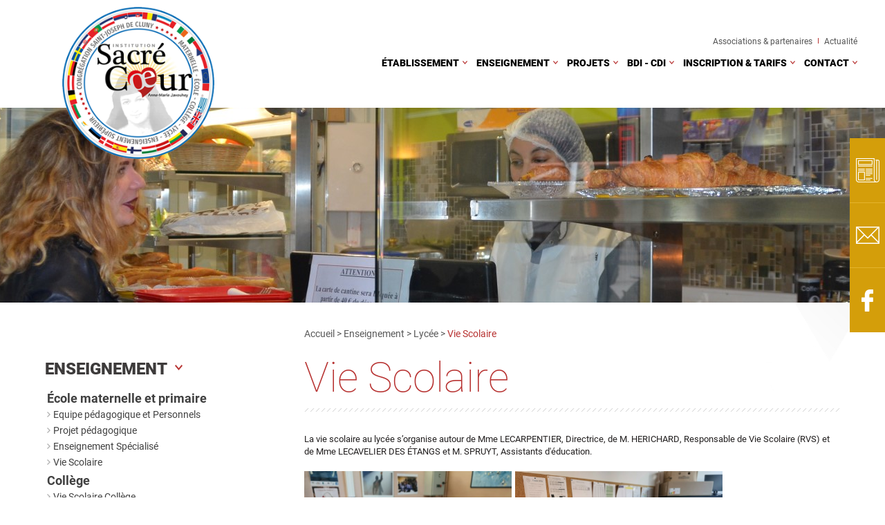

--- FILE ---
content_type: text/html; charset=UTF-8
request_url: https://www.sacre-coeur-rouen.fr/fr/vie-scolaire-lycee
body_size: 7316
content:
<!DOCTYPE html>
<html lang="fr">
    <head>
        <title></title>
        <meta charset="utf-8">
        <meta content="http://www.sacre-coeur-rouen.fr/fr/vie-scolaire-lycee" property="og:url">
        <meta content="https://www.sacre-coeur-rouen.fr/resources/logo-sacre-coeur-2021.png" property="og:image">
        <meta content="" property="og:title">
        <meta content="" property="og:description">
        <meta name="description" content="" />
        <link href="https://www.sacre-coeur-rouen.fr/css/main.css" rel="stylesheet" type="text/css" />
        <link href="https://www.sacre-coeur-rouen.fr/css/mobile.css" rel="stylesheet" type="text/css" media="screen and (max-width: 768px)" />
        <link rel="stylesheet" href="https://use.typekit.net/vnj8ltc.css">
        <link href="https://www.sacre-coeur-rouen.fr/sys/css/fonts.css" rel="stylesheet" type="text/css" />
<!--[if lte IE 8]>
<link href="https://www.sacre-coeur-rouen.fr/sys/css/fonts-ie.css" rel="stylesheet" type="text/css" />
<![endif]-->
<link href="https://www.sacre-coeur-rouen.fr/sys/css/styles.css" rel="stylesheet" type="text/css" />
<link href="https://www.sacre-coeur-rouen.fr/sys/css/editor.css" rel="stylesheet" type="text/css" />

<meta name="viewport" content="initial-scale=1"><link href="https://www.sacre-coeur-rouen.fr/sys/css/editor_mobile.css" rel="stylesheet" type="text/css" media="screen and (max-width: 768px)" /> 
        <script type="text/javascript">
var domain = "https://www.sacre-coeur-rouen.fr/";
var PAGE = {};
PAGE.domain = "https://www.sacre-coeur-rouen.fr/";
PAGE.language = "fr";
</script>

<script src="//ajax.googleapis.com/ajax/libs/jquery/1.8.3/jquery.min.js"></script><script src="//ajax.googleapis.com/ajax/libs/jqueryui/1.11.1/jquery-ui.min.js"></script><script type="text/javascript" src="https://www.sacre-coeur-rouen.fr/sys/js/swfobject.js"></script><script type="text/javascript" src="https://www.sacre-coeur-rouen.fr/sys/js/js.php?list=sys/js/ajax.js,sys/js/fonctions.js,sys/js/Diaporama.js"></script><script type="text/javascript" src="https://www.sacre-coeur-rouen.fr/sys/js/GaleryPhotos.js"></script> 
        <script type="text/javascript" src="https://www.sacre-coeur-rouen.fr/js/fonctions.js"></script>
        <link rel="shortcut icon" type="image/x-icon" href="https://www.sacre-coeur-rouen.fr/resources/favicon.ico" />
    </head>
    <body class="default_style page">
        <header>
            <div class="top">
                <div class="logo"><a href="https://www.sacre-coeur-rouen.fr/fr/home" title="Institution Sacré Coeur"><img src="https://www.sacre-coeur-rouen.fr/resources/logo-sacre-coeur-2021.png" alt="Institution Sacré Coeur" title="Institution Sacré Coeur" /></a></div>
                <menu id="top-menu"><ul id=""><p class="marker" style="display:none"></p><li id="item-0" class="" ><a class="link-top-menu" rel="ajax" href="https://www.sacre-coeur-rouen.fr/fr/associations-et-partenaires" target="" title="">Associations & partenaires</a></li><li id="item-1" class="" ><a class="link-top-menu" rel="ajax" href="https://www.sacre-coeur-rouen.fr/fr/news" target="" title="">Actualité</a></li></ul></menu>
                <menu id="main-menu"><ul id=""><p class="marker" style="display:none"></p><li id="item-0" class="" ><a class="link-home" rel="ajax" href="https://www.sacre-coeur-rouen.fr/fr/home" target="" title="">Accueil</a></li><li id="item-1" class="" ><a class="link-etablissement" title="">Établissement</a><ul id=""><p class="marker" style="display:none"></p><li id="item-0" class="" ><a rel="ajax" href="https://www.sacre-coeur-rouen.fr/fr/edito" target="" title="">Edito</a></li><li id="item-1" class="" ><a rel="ajax" href="https://www.sacre-coeur-rouen.fr/fr/historique" target="" title="">Historique</a></li><li id="item-2" class="" ><a rel="ajax" href="https://www.sacre-coeur-rouen.fr/fr/pastorale" target="" title="">Pastorale</a></li><li id="item-3" class="" ><a rel="ajax" href="https://www.sacre-coeur-rouen.fr/fr/LesLieux" target="" title="">Les Lieux</a></li></ul></li><li id="item-2" class="" ><a class="link-enseignement" title="">Enseignement</a><ul id=""><p class="marker" style="display:none"></p><li id="item-0" class="" ><a rel="ajax" href="https://www.sacre-coeur-rouen.fr/fr/ecole-maternelle-primaire" target="" title="">École maternelle et primaire</a><ul id=""><p class="marker" style="display:none"></p><li id="item-0" class="" ><a class="link-ecole-maternelle-primaire" rel="ajax" href="https://www.sacre-coeur-rouen.fr/fr/equipe-pedagogique-personnels" target="" title="">Equipe pédagogique et Personnels</a></li><li id="item-1" class="" ><a class="link-ecole-maternelle-primaire" rel="ajax" href="https://www.sacre-coeur-rouen.fr/fr/projet-pedagogique" target="" title="">Projet pédagogique</a></li><li id="item-2" class="" ><a class="link-ecole-maternelle-primaire" rel="ajax" href="https://www.sacre-coeur-rouen.fr/fr/enseignement-specialise" target="" title="">Enseignement Spécialisé</a></li><li id="item-3" class="" ><a class="link-ecole-maternelle-primaire" rel="ajax" href="https://www.sacre-coeur-rouen.fr/fr/VieScolaireEcole" target="" title="">Vie Scolaire</a></li></ul></li><li id="item-1" class="" ><a class="link-college" rel="ajax" href="https://www.sacre-coeur-rouen.fr/fr/college" target="" title="">Collège</a><ul id=""><p class="marker" style="display:none"></p><li id="item-0" class="" ><a rel="ajax" href="https://www.sacre-coeur-rouen.fr/fr/VieScolaireCollge" target="" title="">Vie Scolaire Collège</a></li><li id="item-1" class="" ><a rel="ajax" href="https://www.sacre-coeur-rouen.fr/fr/6e" target="" title="">6e</a></li><li id="item-2" class="" ><a rel="ajax" href="https://www.sacre-coeur-rouen.fr/fr/5e" target="" title="">5e</a></li><li id="item-3" class="" ><a rel="ajax" href="https://www.sacre-coeur-rouen.fr/fr/4e" target="" title="">4e</a></li><li id="item-4" class="" ><a rel="ajax" href="https://www.sacre-coeur-rouen.fr/fr/3e" target="" title="">3e</a></li><li id="item-5" class="" ><a rel="ajax" href="https://www.sacre-coeur-rouen.fr/fr/ulis" target="" title="">ULIS</a></li><li id="item-6" class="" ><a rel="ajax" href="https://www.sacre-coeur-rouen.fr/fr/UNSSCollge" target="" title="">UNSS Collège</a></li></ul></li><li id="item-2" class="current_rubrique" ><a class="link-lycee" rel="ajax" href="https://www.sacre-coeur-rouen.fr/fr/lycee" target="" title="">Lycée</a><ul id=""><p class="marker" style="display:none"></p><li id="item-0" class="current_rubrique" ><a class="link-lycee" rel="ajax" href="https://www.sacre-coeur-rouen.fr/fr/vie-scolaire-lycee" target="" title="">Vie Scolaire</a></li><li id="item-1" class="" ><a class="link-lycee" rel="ajax" href="https://www.sacre-coeur-rouen.fr/fr/LaSeconde" target="" title="">La Seconde</a></li><li id="item-2" class="" ><a class="link-lycee" rel="ajax" href="https://www.sacre-coeur-rouen.fr/fr/LaPremiere" target="" title="">La Première</a></li><li id="item-3" class="" ><a class="link-lycee" rel="ajax" href="https://www.sacre-coeur-rouen.fr/fr/LaTerminale" target="" title="">La Terminale</a></li></ul></li><li id="item-3" class="" ><a rel="ajax" href="https://www.sacre-coeur-rouen.fr/fr/sacro-sup" target="" title="">Sacro'Sup</a><ul id=""><p class="marker" style="display:none"></p><li id="item-0" class="" ><a class="link-sacro-sup" rel="ajax" href="https://www.sacre-coeur-rouen.fr/fr/btsassurance" target="" title="">BTS Banque - BTS Assurance</a></li><li id="item-1" class="" ><a class="link-sacro-sup" rel="ajax" href="https://www.sacre-coeur-rouen.fr/fr/bachelorccab" target="" title="">Bachelor CCAB</a></li><li id="item-2" class="" ><a class="link-sacro-sup" rel="ajax" href="https://www.sacre-coeur-rouen.fr/fr/mastere" target="" title="">Mastère</a></li></ul></li></ul></li><li id="item-3" class="" ><a class="link-projets" title="">Projets</a><ul id=""><p class="marker" style="display:none"></p><li id="item-0" class="" ><a rel="ajax" href="https://www.sacre-coeur-rouen.fr/fr/projet-educatif" target="" title="">Projet éducatif</a></li><li id="item-1" class="" ><a rel="ajax" href="https://www.sacre-coeur-rouen.fr/fr/projet-international" target="" title="">Projet international</a></li></ul></li><li id="item-4" class="" ><a class="link-bdi" title="">BDI - CDI</a><ul id=""><p class="marker" style="display:none"></p><li id="item-0" class="" ><a rel="ajax" href="https://www.sacre-coeur-rouen.fr/fr/bdi" target="" title="">BDI</a></li><li id="item-1" class="" ><a rel="ajax" href="https://www.sacre-coeur-rouen.fr/fr/cdi" target="" title="">CDI</a></li></ul></li><li id="item-5" class="" ><a class="link-simulateur" rel="ajax" href="https://www.sacre-coeur-rouen.fr/fr/inscription-et-tarifs" target="" title="">Inscription & tarifs</a></li><li id="item-6" class="" ><a class="link-contact" rel="ajax" href="https://www.sacre-coeur-rouen.fr/fr/contact" target="" title="">Contact</a></li></ul></menu>
                <p id="bt-menu" onClick="displayMenu()"></p>
            </div>
        </header>
        <section id="banniere" class="page">
                        <img class="background" src="https://www.sacre-coeur-rouen.fr/resources/cafet-1-Large.JPG" />
                    </section>
        <section id="sidebar">
            <a href="https://www.sacre-coeur-rouen.fr/fr/inscription-et-tarifs" title="Inscriptions" class="simulateur"></a>
            <a href="https://www.sacre-coeur-rouen.fr/fr/contact" title="Contactez-nous" class="contact"></a>
            <a href="https://www.facebook.com/Institution-Sacre-Coeur-officiel-515253965279322/" title="Suivez-nous sur Facebook" class="facebook" target="_blank"></a>
        </section>
                <section id="content">
            <div class="main">
                <span class="left"><ul id="left-menu"><p class="marker" style="display:none"></p><li id="item-0" class="" ><a class="link-enseignement" title="">Enseignement</a><ul id=""><p class="marker" style="display:none"></p><li id="item-0" class="" ><a rel="ajax" href="https://www.sacre-coeur-rouen.fr/fr/ecole-maternelle-primaire" target="" title="">École maternelle et primaire</a><ul id=""><p class="marker" style="display:none"></p><li id="item-0" class="" ><a class="link-ecole-maternelle-primaire" rel="ajax" href="https://www.sacre-coeur-rouen.fr/fr/equipe-pedagogique-personnels" target="" title="">Equipe pédagogique et Personnels</a></li><li id="item-1" class="" ><a class="link-ecole-maternelle-primaire" rel="ajax" href="https://www.sacre-coeur-rouen.fr/fr/projet-pedagogique" target="" title="">Projet pédagogique</a></li><li id="item-2" class="" ><a class="link-ecole-maternelle-primaire" rel="ajax" href="https://www.sacre-coeur-rouen.fr/fr/enseignement-specialise" target="" title="">Enseignement Spécialisé</a></li><li id="item-3" class="" ><a class="link-ecole-maternelle-primaire" rel="ajax" href="https://www.sacre-coeur-rouen.fr/fr/VieScolaireEcole" target="" title="">Vie Scolaire</a></li></ul></li><li id="item-1" class="" ><a class="link-college" rel="ajax" href="https://www.sacre-coeur-rouen.fr/fr/college" target="" title="">Collège</a><ul id=""><p class="marker" style="display:none"></p><li id="item-0" class="" ><a rel="ajax" href="https://www.sacre-coeur-rouen.fr/fr/VieScolaireCollge" target="" title="">Vie Scolaire Collège</a></li><li id="item-1" class="" ><a rel="ajax" href="https://www.sacre-coeur-rouen.fr/fr/6e" target="" title="">6e</a></li><li id="item-2" class="" ><a rel="ajax" href="https://www.sacre-coeur-rouen.fr/fr/5e" target="" title="">5e</a></li><li id="item-3" class="" ><a rel="ajax" href="https://www.sacre-coeur-rouen.fr/fr/4e" target="" title="">4e</a></li><li id="item-4" class="" ><a rel="ajax" href="https://www.sacre-coeur-rouen.fr/fr/3e" target="" title="">3e</a></li><li id="item-5" class="" ><a rel="ajax" href="https://www.sacre-coeur-rouen.fr/fr/ulis" target="" title="">ULIS</a></li><li id="item-6" class="" ><a rel="ajax" href="https://www.sacre-coeur-rouen.fr/fr/UNSSCollge" target="" title="">UNSS Collège</a></li></ul></li><li id="item-2" class="current_rubrique" ><a class="link-lycee" rel="ajax" href="https://www.sacre-coeur-rouen.fr/fr/lycee" target="" title="">Lycée</a><ul id=""><p class="marker" style="display:none"></p><li id="item-0" class="current_rubrique" ><a class="link-lycee" rel="ajax" href="https://www.sacre-coeur-rouen.fr/fr/vie-scolaire-lycee" target="" title="">Vie Scolaire</a></li><li id="item-1" class="" ><a class="link-lycee" rel="ajax" href="https://www.sacre-coeur-rouen.fr/fr/LaSeconde" target="" title="">La Seconde</a></li><li id="item-2" class="" ><a class="link-lycee" rel="ajax" href="https://www.sacre-coeur-rouen.fr/fr/LaPremiere" target="" title="">La Première</a></li><li id="item-3" class="" ><a class="link-lycee" rel="ajax" href="https://www.sacre-coeur-rouen.fr/fr/LaTerminale" target="" title="">La Terminale</a></li></ul></li><li id="item-3" class="" ><a rel="ajax" href="https://www.sacre-coeur-rouen.fr/fr/sacro-sup" target="" title="">Sacro'Sup</a><ul id=""><p class="marker" style="display:none"></p><li id="item-0" class="" ><a class="link-sacro-sup" rel="ajax" href="https://www.sacre-coeur-rouen.fr/fr/btsassurance" target="" title="">BTS Banque - BTS Assurance</a></li><li id="item-1" class="" ><a class="link-sacro-sup" rel="ajax" href="https://www.sacre-coeur-rouen.fr/fr/bachelorccab" target="" title="">Bachelor CCAB</a></li><li id="item-2" class="" ><a class="link-sacro-sup" rel="ajax" href="https://www.sacre-coeur-rouen.fr/fr/mastere" target="" title="">Mastère</a></li></ul></li></ul></li></ul></span>                <span class="right">
                    <div class="editor-page-path"><a href="https://www.sacre-coeur-rouen.fr/fr/" title="">Accueil</a> > <span>Enseignement</span> > <a href="https://www.sacre-coeur-rouen.fr/fr/lycee" title="">Lycée</a> > <span class="current">Vie Scolaire</span></div>                    <h1 class="main-h1" title=""><span>Vie Scolaire</span></h1><div id="h1-separator" class="editor-both"></div><div class="editor-both">&nbsp;</div><div id="block-2674" class="editor-block editor-block-text " style=""><div class="editor-block-text-content"><P ALIGN="LEFT"><span class="default_style">La vie scolaire au lycée s’organise autour de Mme LECARPENTIER, Directrice, de M. HERICHARD, Responsable de Vie Scolaire (RVS) et de Mme LECAVELIER DES ÉTANGS et M. SPRUYT, Assistants d'éducation.</span></P></div><div class="editor-both"></div></div><div class="editor-both">&nbsp;</div><div id="block-9514" class="editor-block editor-block-image " style=""><div class="editor-block-image-container"><div class="editor-block-image-element" style="" onclick="new Diaporama(this, '#block-9514')"><span class="editor-block-image-mask">&nbsp;</span><img class="editor-block-image-element-photo" style="height:225px;width:300px;" alt="" title="Mme LECARPENTIER, Directrice" src="https://www.sacre-coeur-rouen.fr/resources/1LECARPENTIER-Christine-Small.jpg" /><div class="editor-block-image-element-desc"><h3 class="editor-block-image-element-title">Mme LECARPENTIER, Directrice</h3><p></p></div></div><div class="editor-block-image-element" style="" onclick="new Diaporama(this, '#block-9514')"><span class="editor-block-image-mask">&nbsp;</span><img class="editor-block-image-element-photo" style="height:225px;width:300px;" alt="" title="M. HERICHARD, Responsable de Vie Scolaire" src="https://www.sacre-coeur-rouen.fr/resources/G-HERICHARD-Lycee-Moyen.jpg" /><div class="editor-block-image-element-desc"><h3 class="editor-block-image-element-title">M. HERICHARD, Responsable de Vie Scolaire</h3><p></p></div></div><div class="editor-block-image-element" style="" onclick="new Diaporama(this, '#block-9514')"><span class="editor-block-image-mask">&nbsp;</span><img class="editor-block-image-element-photo" style="height:225px;width:300px;" alt="" title="Mme LECAVELIER DES ÉTANGS, Assistante d'éducation" src="https://www.sacre-coeur-rouen.fr/resources/3-LECAVELIER-DES-ETANGS-Sylvie-Small.jpg" /><div class="editor-block-image-element-desc"><h3 class="editor-block-image-element-title">Mme LECAVELIER DES ÉTANGS, Assistante d'éducation</h3><p></p></div></div><div class="editor-block-image-element" style="" onclick="new Diaporama(this, '#block-9514')"><span class="editor-block-image-mask">&nbsp;</span><img class="editor-block-image-element-photo" style="height:225px;width:300px;" alt="" title="M. SPRUYT, Assistant d'éducation" src="https://www.sacre-coeur-rouen.fr/resources/I-SPRUYT-Ass-Educ-Lyc-Petit.jpg" /><div class="editor-block-image-element-desc"><h3 class="editor-block-image-element-title">M. SPRUYT, Assistant d'éducation</h3><p></p></div></div></div><div class="editor-both">&nbsp;</div></div><div class="editor-both">&nbsp;</div><div id="block-6945" class="editor-block editor-block-text " style=""><div class="editor-block-text-content"><P ALIGN="LEFT"><span class="default_style">L’objectif est de s’assurer du respect du règlement intérieur tout en gérant les retards, absences et modifications d’emploi du temps.</span></P><P ALIGN="LEFT"><span class="default_style">&nbsp;</span></P><P ALIGN="LEFT"><span class="default_style">Depuis la rentrée 2021, toute la gestion se fait à partir du "Carnet de correspondance" numérique Ecole Directe dont les avantages sont nombreux :</span></P><LI><span class="default_style">Logistique simplifiée (plus de perte de carnet, d'oubli ...)</span></LI><LI><span class="default_style">Réactivité optimale (lien direct et immédiat entre la famille et les équipes)</span></LI><LI><span class="default_style">Visibilité par les deux parents s'ils ne vivent pas ensemble</span></LI><LI><span class="default_style">Visibilité en Conseil de classe</span></LI><LI><span class="default_style">Disponibilité en application sur les smartphones</span></LI><P ALIGN="LEFT"><span class="default_style">&nbsp;</span></P><P ALIGN="LEFT"><span class="default_style">Le bureau de vie scolaire est un lieu privilégié dans les relations avec les familles.</span></P><P ALIGN="LEFT"><span class="default_style">Toute l’équipe éducative se veut attentive aux jeunes par leur présence sur le terrain et par leur écoute au quotidien. </span></P><P ALIGN="LEFT"><span class="default_style">Le développement progressif du jeune alliant à la fois le travail, les entraînements aux épreuves et la détente permet une véritable dynamique au sein de l’établissement, entre la <A HREF="https://www.sacre-coeur-rouen.fr/files/ReGLES-DE-VIE-SCOLAIRE-LYCeE-2022-2023-.pdf" TARGET="_blank">cafétéria, le baby foot, le coin lecture au CDI, et la musique.</A></span></P><P ALIGN="LEFT"><span class="default_style"><A HREF="https://www.sacre-coeur-rouen.fr/files/ReGLES-DE-VIE-SCOLAIRE-LYCeE-2022-2023-.pdf" TARGET="_blank">La réussite est le fruit d’un travail collectif et solidaire, ainsi les jeunes quitteront l’établissement grandis et enrichis par tout ce que l’on aura pu leur apporter.</A></span></P><P ALIGN="LEFT"><span class="default_style"><A HREF="https://www.sacre-coeur-rouen.fr/files/ReGLES-DE-VIE-SCOLAIRE--LYCEE-2024-2025.pdf" TARGET="_blank">&nbsp;</A></span></P><P ALIGN="LEFT"><span class="default_style"><A HREF="https://www.sacre-coeur-rouen.fr/files/ReGLES-DE-VIE-SCOLAIRE--LYCEE-2024-2025.pdf" TARGET="_blank">Règles de vie scolaire du Lycée 2024/2025</A></span></P></div><div class="editor-both"></div></div><div class="editor-both">&nbsp;</div><div id="block-8039" class="editor-block editor-block-text " style=""><div class="editor-block-text-content"><P ALIGN="LEFT"><span class="moyen-texte-vert">La cafétéria</span></P><P ALIGN="LEFT"><span class="default_style">Faisant également office de foyer, elle est ouverte de 7h45 à 16h30 et permet aux élèves de se restaurer, qu’ils soient demi-pensionnaires ou externes. En dehors des repas du midi, des achats au comptoir sont possibles grâce à une carte rechargeable. Vous pouvez contrôler  les achats effectués directement sur l’espace numérique.</span></P></div><div class="editor-both"></div></div><div class="editor-both">&nbsp;</div><div id="block-728" class="editor-block editor-block-galery " style=""><div id="galery39"><li class="editor-block-galery-li" onclick="new Diaporama(this, '#block-728')"><span class="editor-block-galery-mask">&nbsp;</span><img class="editor-block-galery-photo" style="width:auto;height:350px" alt="" title="" src="https://www.sacre-coeur-rouen.fr/resources/cafet-03-09-2019-1-Small.JPG" width="725" height="480" /></li><li class="editor-block-galery-li" onclick="new Diaporama(this, '#block-728')"><span class="editor-block-galery-mask">&nbsp;</span><img class="editor-block-galery-photo" style="width:auto;height:350px" alt="" title="" src="https://www.sacre-coeur-rouen.fr/resources/cafet-1.JPG" width="3696" height="2448" /></li><li class="editor-block-galery-li" onclick="new Diaporama(this, '#block-728')"><span class="editor-block-galery-mask">&nbsp;</span><img class="editor-block-galery-photo" style="width:auto;height:350px" alt="" title="" src="https://www.sacre-coeur-rouen.fr/resources/cafet-03-09-2019-6-Small.JPG" width="725" height="480" /></li><li class="editor-block-galery-li" onclick="new Diaporama(this, '#block-728')"><span class="editor-block-galery-mask">&nbsp;</span><img class="editor-block-galery-photo" style="width:auto;height:350px" alt="" title="" src="https://www.sacre-coeur-rouen.fr/resources/IMG_20210830_083244.jpg" width="3648" height="2736" /></li></div>			<script type="text/javascript">
			    if(typeof($) !== "undefined"){
			        $(window).load(function(){
			            new GaleryPhotos("galery39", 350);
			            
			        });
			        
			        $(window).resize(function(){
			            new GaleryPhotos("galery39", 350);
			            
			        });
			    
			    }else{
				    if(window.attachEvent){
					    window.attachEvent("onload", function(){new GaleryPhotos("galery39", 350)});
					
				    }else{
					    window.addEventListener("load", function(){new GaleryPhotos("galery39", 350)}, true);
					
				    } // end if
				} // end if
            </script>
            </div><div class="editor-both">&nbsp;</div><div id="block-4927" class="editor-block editor-block-text " style=""><div class="editor-block-text-content"><P ALIGN="LEFT"><span class="moyen-texte-vert">Les Devoirs surveillés (D.S)</span></P><P ALIGN="LEFT"><span class="default_style">Les professeurs ont à leur disposition trois grandes salles d’examen dans lesquelles ils peuvent organiser leur DS. </span></P><P ALIGN="LEFT"><span class="default_style">Toute l’année, des entraînements aux épreuves orales et écrites sont proposés.</span></P></div><div class="editor-both"></div></div><div class="editor-both">&nbsp;</div><div id="block-7432" class="editor-block editor-block-galery " style=""><div id="galery11"><li class="editor-block-galery-li" onclick="new Diaporama(this, '#block-7432')"><span class="editor-block-galery-mask">&nbsp;</span><div class="editor-block-galery-title"><h3>Salle Polyvalente</h3><p></p></div><img class="editor-block-galery-photo" style="width:auto;height:350px" alt="" title="Salle Polyvalente" src="https://www.sacre-coeur-rouen.fr/resources/salle-poly.jpg" width="1008" height="756" /></li><li class="editor-block-galery-li" onclick="new Diaporama(this, '#block-7432')"><span class="editor-block-galery-mask">&nbsp;</span><div class="editor-block-galery-title"><h3>Salle d'examen</h3><p></p></div><img class="editor-block-galery-photo" style="width:auto;height:350px" alt="" title="Salle d'examen" src="https://www.sacre-coeur-rouen.fr/resources/salle-examen-lycee-2.jpg" width="1080" height="810" /></li></div>			<script type="text/javascript">
			    if(typeof($) !== "undefined"){
			        $(window).load(function(){
			            new GaleryPhotos("galery11", 350);
			            
			        });
			        
			        $(window).resize(function(){
			            new GaleryPhotos("galery11", 350);
			            
			        });
			    
			    }else{
				    if(window.attachEvent){
					    window.attachEvent("onload", function(){new GaleryPhotos("galery11", 350)});
					
				    }else{
					    window.addEventListener("load", function(){new GaleryPhotos("galery11", 350)}, true);
					
				    } // end if
				} // end if
            </script>
            </div><div class="editor-both">&nbsp;</div><div id="block-7829" class="editor-block editor-block-text " style=""><div class="editor-block-text-content"><P ALIGN="LEFT"><span class="moyen-texte-vert">Pôle de travail personnel </span></P><P ALIGN="LEFT"><span class="default_style">•	Salle d’étude silencieuse</span></P><P ALIGN="LEFT"><span class="default_style">•	<A HREF="https://www.sacre-coeur-rouen.fr/fr/cdi" TARGET="">CDI avec coin lecture et ordinateurs</A></span></P><P ALIGN="LEFT"><span class="default_style">•	Salle de travail pour les 1ères et Terminales</span></P><P ALIGN="LEFT"><span class="default_style">•	Foyer / Cafétéria</span></P></div><div class="editor-both"></div></div><div class="editor-both">&nbsp;</div><div id="block-3248" class="editor-block editor-block-galery " style=""><div id="galery28"><li class="editor-block-galery-li" onclick="new Diaporama(this, '#block-3248')"><span class="editor-block-galery-mask">&nbsp;</span><div class="editor-block-galery-title"><h3>CDI</h3><p></p></div><img class="editor-block-galery-photo" style="width:auto;height:350px" alt="" title="CDI" src="https://www.sacre-coeur-rouen.fr/resources/cdi-Small.jpg" width="668" height="480" /></li><li class="editor-block-galery-li" onclick="new Diaporama(this, '#block-3248')"><span class="editor-block-galery-mask">&nbsp;</span><div class="editor-block-galery-title"><h3>CDI</h3><p></p></div><img class="editor-block-galery-photo" style="width:auto;height:350px" alt="" title="CDI" src="https://www.sacre-coeur-rouen.fr/resources/cdi-lyc-1-Small.jpg" width="642" height="480" /></li><li class="editor-block-galery-li" onclick="new Diaporama(this, '#block-3248')"><span class="editor-block-galery-mask">&nbsp;</span><div class="editor-block-galery-title"><h3>Labo de Langues</h3><p></p></div><img class="editor-block-galery-photo" style="width:auto;height:350px" alt="" title="Labo de Langues" src="https://www.sacre-coeur-rouen.fr/resources/labolangues.jpg" width="513" height="344" /></li><li class="editor-block-galery-li" onclick="new Diaporama(this, '#block-3248')"><span class="editor-block-galery-mask">&nbsp;</span><div class="editor-block-galery-title"><h3>Salle de Conférence</h3><p></p></div><img class="editor-block-galery-photo" style="width:auto;height:350px" alt="" title="Salle de Conférence" src="https://www.sacre-coeur-rouen.fr/resources/salleconferenceFM.jpg" width="683" height="443" /></li><li class="editor-block-galery-li" onclick="new Diaporama(this, '#block-3248')"><span class="editor-block-galery-mask">&nbsp;</span><div class="editor-block-galery-title"><h3>Salle Informatique</h3><p></p></div><img class="editor-block-galery-photo" style="width:auto;height:350px" alt="" title="Salle Informatique" src="https://www.sacre-coeur-rouen.fr/resources/salleinfo.jpg" width="516" height="343" /></li><li class="editor-block-galery-li" onclick="new Diaporama(this, '#block-3248')"><span class="editor-block-galery-mask">&nbsp;</span><div class="editor-block-galery-title"><h3>Amphithéâtre</h3><p></p></div><img class="editor-block-galery-photo" style="width:auto;height:350px" alt="" title="Amphithéâtre" src="https://www.sacre-coeur-rouen.fr/resources/travaux-amphi-lycee-3-Small.jpg" width="640" height="480" /></li><li class="editor-block-galery-li" onclick="new Diaporama(this, '#block-3248')"><span class="editor-block-galery-mask">&nbsp;</span><div class="editor-block-galery-title"><h3>Laboratoire de Science</h3><p></p></div><img class="editor-block-galery-photo" style="width:auto;height:350px" alt="" title="Laboratoire de Science" src="https://www.sacre-coeur-rouen.fr/resources/labo-lycee-6-Small.JPG" width="717" height="480" /></li></div>			<script type="text/javascript">
			    if(typeof($) !== "undefined"){
			        $(window).load(function(){
			            new GaleryPhotos("galery28", 350);
			            
			        });
			        
			        $(window).resize(function(){
			            new GaleryPhotos("galery28", 350);
			            
			        });
			    
			    }else{
				    if(window.attachEvent){
					    window.attachEvent("onload", function(){new GaleryPhotos("galery28", 350)});
					
				    }else{
					    window.addEventListener("load", function(){new GaleryPhotos("galery28", 350)}, true);
					
				    } // end if
				} // end if
            </script>
            </div><div class="editor-both">&nbsp;</div><div id="block-6574" class="editor-block editor-block-text " style=""><div class="editor-block-text-content"><P ALIGN="LEFT"><span class="moyen-texte-vert">Espace numérique</span></P><P ALIGN="LEFT"><span class="default_style">Elèves et parents ont accès au site <I>EcoleDirecte</I> leur permettant de suivre quotidiennement les résultats scolaires,  le cahier de texte de la classe et les devoirs à effectuer. Par cet espace, ils reçoivent également les messages de l’équipe éducative,  les informations importantes et les actualités.</span></P></div><div class="editor-both"></div></div><div class="editor-both">&nbsp;</div><div id="block-6272" class="editor-block editor-block-text " style=""><div class="editor-block-text-content"><P ALIGN="LEFT"><span class="moyen-texte-vert">Ateliers du midi<span class="default_style">&nbsp;</span></span></P><P ALIGN="LEFT"><span class="default_style">•	Piano droit en libre accès dans le hall du lycée.</span></P><P ALIGN="LEFT"><span class="default_style">•	Foyer/cafétéria avec télévision, wifi et espace détente.</span></P><P ALIGN="LEFT"><span class="default_style">•	Table de ping-pong et baby-foot dans la cour.</span></P></div><div class="editor-both"></div></div><div class="editor-both">&nbsp;</div><div id="block-7370" class="editor-block editor-block-video " style=""><iframe width="400" height="300" src="//www.youtube.com/embed/-cSUiF5d5Yw?rel=0&autoplay=0" frameborder="0" allowfullscreen></iframe></div><div class="editor-both">&nbsp;</div><div id="block-6089" class="editor-block editor-block-galery " style=""><div id="galery3"><li class="editor-block-galery-li" onclick="new Diaporama(this, '#block-6089')"><span class="editor-block-galery-mask">&nbsp;</span><img class="editor-block-galery-photo" style="width:auto;height:350px" alt="" title="" src="https://www.sacre-coeur-rouen.fr/resources/babyf.jpg" width="3872" height="2592" /></li><li class="editor-block-galery-li" onclick="new Diaporama(this, '#block-6089')"><span class="editor-block-galery-mask">&nbsp;</span><img class="editor-block-galery-photo" style="width:auto;height:350px" alt="" title="" src="https://www.sacre-coeur-rouen.fr/resources/babyfoot-1.jpg" width="2448" height="3696" /></li><li class="editor-block-galery-li" onclick="new Diaporama(this, '#block-6089')"><span class="editor-block-galery-mask">&nbsp;</span><img class="editor-block-galery-photo" style="width:auto;height:350px" alt="" title="" src="https://www.sacre-coeur-rouen.fr/resources/tennistable.JPG" width="3872" height="2592" /></li></div>			<script type="text/javascript">
			    if(typeof($) !== "undefined"){
			        $(window).load(function(){
			            new GaleryPhotos("galery3", 350);
			            
			        });
			        
			        $(window).resize(function(){
			            new GaleryPhotos("galery3", 350);
			            
			        });
			    
			    }else{
				    if(window.attachEvent){
					    window.attachEvent("onload", function(){new GaleryPhotos("galery3", 350)});
					
				    }else{
					    window.addEventListener("load", function(){new GaleryPhotos("galery3", 350)}, true);
					
				    } // end if
				} // end if
            </script>
            </div><div class="editor-both">&nbsp;</div><div id="block-7907" class="editor-block editor-block-text " style=""><div class="editor-block-text-content"><P ALIGN="LEFT"><span class="moyen-texte-vert">Autres activités:<span class="default_style">&nbsp;</span></span></P><P ALIGN="LEFT"><span class="default_style">•	Salle de musculation (inscription UNSS).</span></P><P ALIGN="LEFT"><span class="default_style">•	Autres activités différentes chaque année selon les initiatives des professeurs</span></P></div><div class="editor-both"></div></div><div class="editor-both">&nbsp;</div><div id="block-1358" class="editor-block editor-block-galery " style=""><div id="galery11"><li class="editor-block-galery-li" onclick="new Diaporama(this, '#block-1358')"><span class="editor-block-galery-mask">&nbsp;</span><img class="editor-block-galery-photo" style="width:auto;height:250px" alt="" title="" src="https://www.sacre-coeur-rouen.fr/resources/salle-musculation-2.JPG" width="3696" height="2448" /></li><li class="editor-block-galery-li" onclick="new Diaporama(this, '#block-1358')"><span class="editor-block-galery-mask">&nbsp;</span><img class="editor-block-galery-photo" style="width:auto;height:250px" alt="" title="" src="https://www.sacre-coeur-rouen.fr/resources/salle-musculation-9.JPG" width="3696" height="2448" /></li><li class="editor-block-galery-li" onclick="new Diaporama(this, '#block-1358')"><span class="editor-block-galery-mask">&nbsp;</span><img class="editor-block-galery-photo" style="width:auto;height:250px" alt="" title="" src="https://www.sacre-coeur-rouen.fr/resources/salle-musculation-14.JPG" width="3235" height="2507" /></li><li class="editor-block-galery-li" onclick="new Diaporama(this, '#block-1358')"><span class="editor-block-galery-mask">&nbsp;</span><img class="editor-block-galery-photo" style="width:auto;height:250px" alt="" title="" src="https://www.sacre-coeur-rouen.fr/resources/salle-musculation-20.JPG" width="2592" height="3872" /></li><li class="editor-block-galery-li" onclick="new Diaporama(this, '#block-1358')"><span class="editor-block-galery-mask">&nbsp;</span><img class="editor-block-galery-photo" style="width:auto;height:250px" alt="" title="" src="https://www.sacre-coeur-rouen.fr/resources/salle-musculation-22.JPG" width="2592" height="3872" /></li><li class="editor-block-galery-li" onclick="new Diaporama(this, '#block-1358')"><span class="editor-block-galery-mask">&nbsp;</span><img class="editor-block-galery-photo" style="width:auto;height:250px" alt="" title="" src="https://www.sacre-coeur-rouen.fr/resources/salle-musculation-23.jpg" width="3246" height="2173" /></li><li class="editor-block-galery-li" onclick="new Diaporama(this, '#block-1358')"><span class="editor-block-galery-mask">&nbsp;</span><img class="editor-block-galery-photo" style="width:auto;height:250px" alt="" title="" src="https://www.sacre-coeur-rouen.fr/resources/salle-musculation-25.jpg" width="3755" height="2513" /></li><li class="editor-block-galery-li" onclick="new Diaporama(this, '#block-1358')"><span class="editor-block-galery-mask">&nbsp;</span><img class="editor-block-galery-photo" style="width:auto;height:250px" alt="" title="" src="https://www.sacre-coeur-rouen.fr/resources/salle-musculation-26.jpg" width="2266" height="3384" /></li><li class="editor-block-galery-li" onclick="new Diaporama(this, '#block-1358')"><span class="editor-block-galery-mask">&nbsp;</span><img class="editor-block-galery-photo" style="width:auto;height:250px" alt="" title="" src="https://www.sacre-coeur-rouen.fr/resources/salle-musculation-27.jpg" width="2591" height="3869" /></li><li class="editor-block-galery-li" onclick="new Diaporama(this, '#block-1358')"><span class="editor-block-galery-mask">&nbsp;</span><img class="editor-block-galery-photo" style="width:auto;height:250px" alt="" title="" src="https://www.sacre-coeur-rouen.fr/resources/salle-musculation-45.JPG" width="3872" height="2592" /></li></div>			<script type="text/javascript">
			    if(typeof($) !== "undefined"){
			        $(window).load(function(){
			            new GaleryPhotos("galery11", 250);
			            
			        });
			        
			        $(window).resize(function(){
			            new GaleryPhotos("galery11", 250);
			            
			        });
			    
			    }else{
				    if(window.attachEvent){
					    window.attachEvent("onload", function(){new GaleryPhotos("galery11", 250)});
					
				    }else{
					    window.addEventListener("load", function(){new GaleryPhotos("galery11", 250)}, true);
					
				    } // end if
				} // end if
            </script>
            </div><div class="editor-both">&nbsp;</div><div id="block-1971" class="editor-block editor-block-mixte  right " style=""><h2 title="">Infirmerie</h2><div class="editor-both h2-separator"></div><div class="editor-block-mixte-photo photo-left" style="float:left;width:34%;"><img onclick="new Diaporama(this)" alt="" title="" src="https://www.sacre-coeur-rouen.fr/resources/PASQUIER-Isabelle.jpg" /></div><div class="editor-block-mixte-text text-right" style="float:right;width:66%"><P ALIGN="LEFT"><span class="default_style">Madame PASQUIER, infirmière, accueille les élèves de la maternelle au Bachelor, tous les jours, sauf le mercredi. Vous pouvez la contacter sur sa ligne fixe 02.76.30.66.16, <A HREF="mailto:isabelle.pasquier@institution-sc.fr " TARGET="">par mail</A> ou sur l'outil de communication de l'établissement.</span></P><P ALIGN="LEFT"><span class="default_style">&nbsp;</span></P><P ALIGN="LEFT"><span class="texte-rouge">Les rôles de l’infirmière scolaire :</span></P><LI><span class="default_style">le suivi des problèmes de santé complexes ou chroniques et des élèves à besoin particulier : mise en place des PAI, prise en charge des allergies alimentaires, en lien avec la médecine scolaire et la restauration.</span></LI><LI><span class="default_style">l’organisation des soins et des urgences auprès des élèves : les traitements en cas d’urgence doivent impérativement être déposés avec l’ordonnance à l’infirmerie. Une fiche de renseignements et de conduites à tenir, est à remplir chaque année par les parents.</span></LI><LI><span class="default_style">l’accueil et l’accompagnement de tout élève qui le sollicite : en lien également avec la psychologue scolaire et l’équipe éducative.</span></LI><LI><span class="default_style">l’organisation des cours de secourisme toute l’année : niveau 3ème obtention PSC1.</span></LI><LI><span class="default_style">l’éducation à la santé : accueil des étudiants en soins infirmiers et coordination de leurs projets de santé auprès des élèves.</span></LI></div><div class="editor-both">&nbsp;</div></div><div class="editor-both">&nbsp;</div><div id="block-2836" class="editor-block editor-block-video " style=""><iframe width="400" height="300" src="//www.youtube.com/embed/Gm6GrBRvRVI?rel=0&autoplay=0" frameborder="0" allowfullscreen></iframe></div><div class="editor-both">&nbsp;</div><div id="block-7253" class="editor-block last-block editor-block-image " style=""><h2 title="">Passer son Permis au Lycée</h2><div class="editor-both h2-separator"></div><div class="editor-block-image-container"><div class="editor-block-image-element" style=""><a href="http://www.cer-roblin.com" target="_blank" title=""><span class="editor-block-image-mask">&nbsp;</span><img class="editor-block-image-element-photo" style="height:392px;width:300px;" alt="" title="" src="https://www.sacre-coeur-rouen.fr/resources/affiche-cer-page-001.jpg" /></a></div></div><div class="editor-both">&nbsp;</div></div>                </span>
                <div class="editor-both"></div>
            </div>
        </section>
                <footer>
            <div class="top">
                <span class="left">
                    <!-- début du hook Sitemap -->

        <link type="text/css" rel="stylesheet" href="https://www.sacre-coeur-rouen.fr/modules/sitemap/css/sitemap.css" />
    
<div class="mod-sitemap">
	<menu>
        <ul id=""><p class="marker" style="display:none"></p><li id="item-0" class="" ><a class="link-home" rel="ajax" href="https://www.sacre-coeur-rouen.fr/fr/home" target="" title="">Accueil</a></li><li id="item-1" class="" ><a class="link-etablissement" title="">Établissement</a><ul id=""><p class="marker" style="display:none"></p><li id="item-0" class="" ><a rel="ajax" href="https://www.sacre-coeur-rouen.fr/fr/edito" target="" title="">Edito</a></li><li id="item-1" class="" ><a rel="ajax" href="https://www.sacre-coeur-rouen.fr/fr/historique" target="" title="">Historique</a></li><li id="item-2" class="" ><a rel="ajax" href="https://www.sacre-coeur-rouen.fr/fr/pastorale" target="" title="">Pastorale</a></li><li id="item-3" class="" ><a rel="ajax" href="https://www.sacre-coeur-rouen.fr/fr/LesLieux" target="" title="">Les Lieux</a></li></ul></li><li id="item-2" class="" ><a class="link-enseignement" title="">Enseignement</a><ul id=""><p class="marker" style="display:none"></p><li id="item-0" class="" ><a rel="ajax" href="https://www.sacre-coeur-rouen.fr/fr/ecole-maternelle-primaire" target="" title="">École maternelle et primaire</a><ul id=""><p class="marker" style="display:none"></p><li id="item-0" class="" ><a class="link-ecole-maternelle-primaire" rel="ajax" href="https://www.sacre-coeur-rouen.fr/fr/equipe-pedagogique-personnels" target="" title="">Equipe pédagogique et Personnels</a></li><li id="item-1" class="" ><a class="link-ecole-maternelle-primaire" rel="ajax" href="https://www.sacre-coeur-rouen.fr/fr/projet-pedagogique" target="" title="">Projet pédagogique</a></li><li id="item-2" class="" ><a class="link-ecole-maternelle-primaire" rel="ajax" href="https://www.sacre-coeur-rouen.fr/fr/enseignement-specialise" target="" title="">Enseignement Spécialisé</a></li><li id="item-3" class="" ><a class="link-ecole-maternelle-primaire" rel="ajax" href="https://www.sacre-coeur-rouen.fr/fr/VieScolaireEcole" target="" title="">Vie Scolaire</a></li></ul></li><li id="item-1" class="" ><a class="link-college" rel="ajax" href="https://www.sacre-coeur-rouen.fr/fr/college" target="" title="">Collège</a><ul id=""><p class="marker" style="display:none"></p><li id="item-0" class="" ><a rel="ajax" href="https://www.sacre-coeur-rouen.fr/fr/VieScolaireCollge" target="" title="">Vie Scolaire Collège</a></li><li id="item-1" class="" ><a rel="ajax" href="https://www.sacre-coeur-rouen.fr/fr/6e" target="" title="">6e</a></li><li id="item-2" class="" ><a rel="ajax" href="https://www.sacre-coeur-rouen.fr/fr/5e" target="" title="">5e</a></li><li id="item-3" class="" ><a rel="ajax" href="https://www.sacre-coeur-rouen.fr/fr/4e" target="" title="">4e</a></li><li id="item-4" class="" ><a rel="ajax" href="https://www.sacre-coeur-rouen.fr/fr/3e" target="" title="">3e</a></li><li id="item-5" class="" ><a rel="ajax" href="https://www.sacre-coeur-rouen.fr/fr/ulis" target="" title="">ULIS</a></li><li id="item-6" class="" ><a rel="ajax" href="https://www.sacre-coeur-rouen.fr/fr/UNSSCollge" target="" title="">UNSS Collège</a></li></ul></li><li id="item-2" class="current_rubrique" ><a class="link-lycee" rel="ajax" href="https://www.sacre-coeur-rouen.fr/fr/lycee" target="" title="">Lycée</a><ul id=""><p class="marker" style="display:none"></p><li id="item-0" class="current_rubrique" ><a class="link-lycee" rel="ajax" href="https://www.sacre-coeur-rouen.fr/fr/vie-scolaire-lycee" target="" title="">Vie Scolaire</a></li><li id="item-1" class="" ><a class="link-lycee" rel="ajax" href="https://www.sacre-coeur-rouen.fr/fr/LaSeconde" target="" title="">La Seconde</a></li><li id="item-2" class="" ><a class="link-lycee" rel="ajax" href="https://www.sacre-coeur-rouen.fr/fr/LaPremiere" target="" title="">La Première</a></li><li id="item-3" class="" ><a class="link-lycee" rel="ajax" href="https://www.sacre-coeur-rouen.fr/fr/LaTerminale" target="" title="">La Terminale</a></li></ul></li><li id="item-3" class="" ><a rel="ajax" href="https://www.sacre-coeur-rouen.fr/fr/sacro-sup" target="" title="">Sacro'Sup</a><ul id=""><p class="marker" style="display:none"></p><li id="item-0" class="" ><a class="link-sacro-sup" rel="ajax" href="https://www.sacre-coeur-rouen.fr/fr/btsassurance" target="" title="">BTS Banque - BTS Assurance</a></li><li id="item-1" class="" ><a class="link-sacro-sup" rel="ajax" href="https://www.sacre-coeur-rouen.fr/fr/bachelorccab" target="" title="">Bachelor CCAB</a></li><li id="item-2" class="" ><a class="link-sacro-sup" rel="ajax" href="https://www.sacre-coeur-rouen.fr/fr/mastere" target="" title="">Mastère</a></li></ul></li></ul></li><li id="item-3" class="" ><a class="link-projets" title="">Projets</a><ul id=""><p class="marker" style="display:none"></p><li id="item-0" class="" ><a rel="ajax" href="https://www.sacre-coeur-rouen.fr/fr/projet-educatif" target="" title="">Projet éducatif</a></li><li id="item-1" class="" ><a rel="ajax" href="https://www.sacre-coeur-rouen.fr/fr/projet-international" target="" title="">Projet international</a></li></ul></li><li id="item-4" class="" ><a class="link-bdi" title="">BDI - CDI</a><ul id=""><p class="marker" style="display:none"></p><li id="item-0" class="" ><a rel="ajax" href="https://www.sacre-coeur-rouen.fr/fr/bdi" target="" title="">BDI</a></li><li id="item-1" class="" ><a rel="ajax" href="https://www.sacre-coeur-rouen.fr/fr/cdi" target="" title="">CDI</a></li></ul></li><li id="item-5" class="" ><a class="link-simulateur" rel="ajax" href="https://www.sacre-coeur-rouen.fr/fr/inscription-et-tarifs" target="" title="">Inscription & tarifs</a></li><li id="item-6" class="" ><a class="link-contact" rel="ajax" href="https://www.sacre-coeur-rouen.fr/fr/contact" target="" title="">Contact</a></li></ul>    </menu>
</div><!-- fin du hook Sitemap -->                    <div class="editor-both"></div>
                </span>
                <p class="bt-up" onclick="goTo('body')"></p>
            </div>
            <div class="bottom">
                <span class="left">
                    <div id="block-528" class="editor-block editor-block-image " style="float:left;width:30%;-moz-box-sizing:border-box;-o-box-sizing:border-box;-ms-box-sizing:border-box;-webkit-box-sizing:border-box;box-sizing:border-box;margin:0px 0px 0px 0px; "><div class="editor-block-image-container"><div class="editor-block-image-element" style="" onclick="new Diaporama(this, '#block-528')"><span class="editor-block-image-mask">&nbsp;</span><img class="editor-block-image-element-photo" style="" alt="" title="" src="https://www.sacre-coeur-rouen.fr/resources/logo-sacre-coeur-2021.png" /></div></div><div class="editor-both">&nbsp;</div></div><div id="block-9212" class="editor-block editor-block-text " style="float:left;width:70%;-moz-box-sizing:border-box;-o-box-sizing:border-box;-ms-box-sizing:border-box;-webkit-box-sizing:border-box;box-sizing:border-box;margin:0px 0px 3px 0px; padding:0px 0px 0px 35px;"><div class="editor-block-text-content"><P ALIGN="LEFT"><span class="moyen-texte-vert">INSTITUTION DU SACRÉ-CŒUR</span></P><P ALIGN="LEFT"><span class="texte-gris">31-32 RUE BLAISE PASCAL - 76100 ROUEN</span></P></div><div class="editor-both"></div></div><div id="block-7620" class="editor-block editor-block-mixte  right icon-contact " style="float:left;width:70%;-moz-box-sizing:border-box;-o-box-sizing:border-box;-ms-box-sizing:border-box;-webkit-box-sizing:border-box;box-sizing:border-box;margin:0px 0px 0px 0px; padding:0px 0px 0px 35px;"><div class="editor-block-mixte-photo photo-left" style="float:left;width:5%;"><img onclick="new Diaporama(this)" alt="" title="" src="https://www.sacre-coeur-rouen.fr/resources/icon-phone.png" /></div><div class="editor-block-mixte-text text-right" style="float:right;width:95%"><P ALIGN="LEFT"><span class="texte-gris">02 32 81 67 10</span></P></div><div class="editor-both">&nbsp;</div></div><div id="block-6584" class="editor-block editor-block-mixte  right icon-contact " style="float:left;width:70%;-moz-box-sizing:border-box;-o-box-sizing:border-box;-ms-box-sizing:border-box;-webkit-box-sizing:border-box;box-sizing:border-box;margin:0px 0px 0px 0px; padding:0px 0px 0px 35px;"><div class="editor-block-mixte-photo photo-left" style="float:left;width:5%;"><img onclick="new Diaporama(this)" alt="" title="" src="https://www.sacre-coeur-rouen.fr/resources/icon-fax.png" /></div><div class="editor-block-mixte-text text-right" style="float:right;width:95%"><P ALIGN="LEFT"><span class="texte-gris">02 35 73 62 40</span></P></div><div class="editor-both">&nbsp;</div></div><div id="block-4470" class="editor-block last-block editor-block-mixte  right icon-contact " style="float:left;width:70%;-moz-box-sizing:border-box;-o-box-sizing:border-box;-ms-box-sizing:border-box;-webkit-box-sizing:border-box;box-sizing:border-box;margin:0px 0px 0px 0px; padding:0px 0px 0px 35px;"><div class="editor-block-mixte-photo photo-left" style="float:left;width:5%;"><img onclick="new Diaporama(this)" alt="" title="" src="https://www.sacre-coeur-rouen.fr/resources/icon-mail.png" /></div><div class="editor-block-mixte-text text-right" style="float:right;width:95%"><P ALIGN="LEFT"><span class="texte-gris"><A HREF="mailto:ce.0761719f@ac-normandie.fr" TARGET="">ce.0761719f@ac-normandie.fr</A></span></P></div><div class="editor-both">&nbsp;</div></div>                    <div class="editor-both"></div>
                </span>
                <span class="right">
                    <ul id=""><p class="marker" style="display:none"></p><li id="item-0" class="" ><a class="link-footer-menu" rel="ajax" href="https://www.sacre-coeur-rouen.fr/fr/mentions-legales" target="" title="">Mentions légales</a></li><li id="item-1" class="" ><a class="link-footer-menu" rel="ajax" href="https://www.sacre-coeur-rouen.fr/fr/sitemap" target="" title="">Plan du site</a></li></ul><span>© 2018 Institution Sacré Coeur</span> - Tous droits réservés | Réalisé par <a href="https://www.egami-creation.com" title="Egami Creation, agence de communication et création de site internet à Rouen (76)" target="_blank"><img src="https://www.sacre-coeur-rouen.fr/img/mini-logo-egami-creation.png" title="Egami Creation, agence de communication et création de site internet à Rouen (76)" alt="Logo Egami Creation, agence de communication et création de site internet à Rouen (76)" /></a>
                    <div class="logos-partenaire">
                        <a class="erasmus"></a>
                        <a class="eTwinning"></a>
                        <a class="generation-2024"></a>
                        <a class="euroscol"></a>
                    </div>
                </span>
            </div>
            <div class="editor-both"></div>
        </footer>
                        <script type="text/javascript">
            $(window).ready(function(){
                menu_persistant(1);
            
            }); // end ready
        </script>
                <script type="text/javascript">
            $(window).load(function(){
                $(window).resize(function(){ footer_position() });
                footer_position();
                
            }); // end load
        </script>
	</body>
</html>

--- FILE ---
content_type: text/css
request_url: https://www.sacre-coeur-rouen.fr/css/main.css
body_size: 32719
content:
@charset "UTF-8";

/* CLASSES GÉNÉRALES
----------------------------------------*/

html, body{
	text-align:				    center;
	padding:				    0;
	margin:					    0;
}

p, div, section, header, menu, header, span, a, img, table, form, td, tr, li, ul, h1, h2, h3, h4, iframe{
	padding:				    0;
	margin:					    0;	
}

h1{
    color:                      #b73231;
	text-align:                 left;
	font-family:                roboto, Arial;
    font-weight:                200;
	font-size:                  60px;
	font-size:                  60px;
    line-height:                64px;
	padding:                    0 0 20px 0;
	text-transform:             none;
    margin:                     0 0 30px 0;
    background:                 url(../img/bg-h1.jpg) repeat-x left bottom;
}

h2{
	color:                      #148c73;
	font-family:                roboto, Arial;
    font-weight:                400;
	font-size:                  48px;
    line-height:                52px;
   	text-align:                 left;
   	padding:                    0;
   	margin:						0 0 20px 0;
   	text-transform:             none;
}

a, a:link, a:active, a:visited{
	text-decoration:		    none;
	border:					    none;
	color:                      #148c73;
}

a:hover{
	color:					    #148c73;
    text-decoration:            underline;
}

a img{
	border:					    none;	
}

li{
	color:                      #b73231;
}

img{
    border:                     none;
    vertical-align:             top;
}

/* FIL ARIANE
----------------------------------------*/

.editor-page-path{
    margin-bottom:              20px;
    color:                      #585858;
    font-size:                  14px;
}

.editor-page-path span.current{
    color:                      #b73231;
}

.editor-page-path a,
.editor-page-path a:link,
.editor-page-path a:visited,
.editor-page-path a:active{
    color:                      #585858;
}

.editor-page-path a:hover{
    color:                      #b73231;
    text-decoration:            none;
}

/* HEADER
----------------------------------------*/

header{
    width:                      100%;
    height:                     156px;
    position:                   fixed;
    z-index:                    200;
    background:                 #fff;
    top:                        0;
    left:                       0;
}

header div.top{
    width:                      1200px;
    margin:                     auto;
    position:                   relative;
    height:                     auto;
    padding-top:                50px;
}

@media screen and (max-width:1200px){
    header div.top{
        width:                  1000px;
    }
}

header div.top div.logo{
    width:                      240px;
    height:                     auto;
    margin:                     auto;
    top:                        25px;
    position:                   absolute;
    left:                       50px;
    transition:                 all 0.3s;
    -o-transition:              all 0.3s;
    -ms-transition:             all 0.3s;
    -moz-transition:            all 0.3s;
    -webkit-transition:         all 0.3s;
}

header.fixed div.top div.logo{
    width:                      135px;
    top:                        10px;
}

@media screen and (max-width:1440px){
    header div.top div.logo{
        width:                  220px;
        top:                    10px;
    }
}

@media screen and (max-width:1200px){
    header div.top div.logo{
        width:                  150px !important;
        left:                   0;
        top:                    50px !important;
    }
}

header div.top div.logo img{
    width:                      100%;
    height:                     auto;
    vertical-align:             top;
}

/* TOP MENU
----------------------------------------*/

menu#top-menu{
    padding-bottom:             13px;
}

menu#top-menu ul{
    text-align:                 right;   
}

menu#top-menu ul li{
    display:                    inline-block;
    list-style:                 none;
    padding:                    0;
    height:                     8px;
    line-height:                8px;
}

menu#top-menu ul li + li{
    margin-left:                8px;
    padding-left:               8px;
    border-left:                1px solid #b73231;
}

menu#top-menu ul li a,
menu#top-menu ul li a:link,
menu#top-menu ul li a:active,
menu#top-menu ul li a:visited{
    color:                      #555555;
    font-family:                roboto, Arial;
    font-size:                  12px;
    line-height:                8px;
    font-weight:                400;
    text-decoration:            none;
}

menu#top-menu ul li:hover a,
menu#top-menu ul li.current_rubrique a{
    color:                      #b73231;
}

/* MENU
----------------------------------------*/

header div.top p#bt-menu{
    display:                    none;   
}

header div.top menu#main-menu{
    width:                      auto;
    height:                     auto;
}

header div.top menu#main-menu>ul{
    width:                      auto;
    text-align:                 right;
}

header div.top menu#main-menu>ul>li{
    width:                      auto;
    display:                    inline-block;
    padding:                    0;
    list-style:                 none;
    height:                     auto;
    line-height:                normal;
    position:                   relative;
}

header div.top menu#main-menu>ul>li:nth-child(2){
    display:                    none;   
}

header div.top menu#main-menu>ul>li + li{
    margin-left:                13px
}

header div.top menu#main-menu>ul>li>a,
header div.top menu#main-menu>ul>li>a:link,
header div.top menu#main-menu>ul>li>a:active,
header div.top menu#main-menu>ul>li>a:visited{
    color:                      #000000;
    font-size:                  14px;
    text-transform:             uppercase;
    text-decoration:            none;
    font-family:                roboto, Arial;
    font-weight:                900;
    display:                    block;
    padding-right:              12px;
    background:                 url(../img/icon-menu.png) no-repeat right center;
    cursor:                     pointer;
}

header div.top menu#main-menu>ul>li.current_rubrique>a,
header div.top menu#main-menu>ul>li:hover>a{
    color:                      #b73231;
}

/* SOUS-MENU
----------------------------------------*/

header div.top menu#main-menu>ul>li>ul{
    display:                    none;
    position:                   absolute;
    width:                      145px;
    height:                     auto;
    z-index:                    200;
    border-bottom:              0;
    z-index:                    100;
    background:                 #fff;
    padding:                    15px 1px 5px 1px;
    left:                       -15px;
    top:                        auto;
}

header div.top menu#main-menu>ul>li>ul>p.marker{
    display:                    none;
}

header div.top menu#main-menu>ul>li:hover>ul{
    display:                    block;   
}

header div.top menu#main-menu>ul>li>ul>li{
    width:                      auto;
    display:                    block;
    padding:                    0;
    height:                     auto;
}

header div.top menu#main-menu>ul>li>ul>li>a,
header div.top menu#main-menu>ul>li>ul>li>a:link,
header div.top menu#main-menu>ul>li>ul>li>a:visited,
header div.top menu#main-menu>ul>li>ul>li>a:active{
    height:                     auto;
    line-height:                15px;
    padding:                    6px 14px 6px 25px;
    display:                    block;
    margin:                     0;
    text-align:                 left;
    color:                      #000000;
    font-size:                  12px;
    text-transform:             none;
    text-decoration:            none;
    font-family:                roboto, Arial;
    font-weight:                500;
    border:                     none;
    background:                 url(../img/icon-submenu.png) no-repeat left 14px top 9px;
}

header div.top menu#main-menu>ul>li>ul>li:hover>a,
header div.top menu#main-menu>ul>li>ul>li.current_rubrique>a{
    color:                      #b73231;
}

header div.top menu#main-menu>ul>li>ul>li>ul{
    display:                    none;
}

/* BANNIÈRE
----------------------------------------*/

section#banniere{
    width:                      100%;
    position:                   relative;
    overflow:                   hidden;
    z-index:                    100;
    margin-top:                 156px;
}

section#banniere div.mask{
    width:                      100%;
    height:                     auto;
    margin:                     auto;
    left:                       0;
    right:                      0;
    text-align:                 center;
    position:                   absolute;
    z-index:                    10;
    color:                      #fff;
    font-family:                roboto, Arial;
    font-size:                  113px;
    font-weight:                200;
    bottom:                     0;
    line-height:                88px;
}

section#banniere.page{
    height:                     282px;  
}

section#banniere.home{
    height:                     473px;  
}

section#banniere img.background{
    height:                     auto;
    width:                      auto;
    min-height:                 100%;
    min-width:                  100%;
    top:                        -1000px;
    bottom:                     -1000px;
    left:                       -1000px;
    right:                      -1000px;
    position:                   absolute;
    margin:                     auto;
}

/* SIDEBAR
----------------------------------------*/

#sidebar{
    position:                   fixed;
    right:                      0;
    top:                        87px;
    z-index:                    201;
    width:                      51px;
    padding:                    0;
    background:                 #d49e0a;
}

#sidebar a,
#sidebar a:link,
#sidebar a:active,
#sidebar a:visited{
    width:                      auto;
    display:                    block;
    height:                     93px;
}

#sidebar a.simulateur{
    background:                 url(../img/icon-simulateur.png) no-repeat center center;
}

#sidebar a.contact{
    background:                 url(../img/icon-contact.png) no-repeat center center;
}


#sidebar a.facebook{
    background:                 url(../img/icon-fb.png) no-repeat center center;
}

#sidebar a + a{
    border-top:                 1px solid #e4b32c;
}

#sidebar a:hover{
    background-color:           #e4b32c;
}

@media screen and (max-width:1440px){
    #sidebar{
        top:                    200px;
    }
}

/* HOOKS
----------------------------------------*/

section#home-hooks{
    width:                      auto;
}

section#home-hooks div.video{
    width:                      auto;
    height:                     auto;
    cursor:                     pointer;
    background:                 url(../img/bg-hachures.jpg) repeat center top;
    padding:                    70px 0 0;
    transition:                 all 0.3s;
    -o-transition:              all 0.3s;
    -ms-transition:             all 0.3s;
    -moz-transition:            all 0.3s;
    -webkit-transition:         all 0.3s;
}

section#home-hooks div.video .container{
    width:                      1140px;
    height:                     450px;
    background:                 url(../img/vignette-video.jpg) no-repeat center;
    background-size:            cover;
    margin:                     auto;
    border-bottom:                 10px solid #1e8b73;
}

section#home-hooks div.video .container:hover{
    background-image:           url(../img/vignette-video-on.jpg);
}

@media (max-width:1200px){
    section#home-hooks div.video .container{
        width:                      1000px;
        height:                     400px;
    }
}

section#home-hooks div.top{
    width:                      auto;
    height:                     390px;
    background:                 url(../img/bg-hachures.jpg) repeat center top;
}

@media screen and (max-width:1024px){
    section#home-hooks div.top{
        height:                auto;
    }
}

section#home-hooks div.bottom{
    width:                      auto;
    height:                     auto;
    background:                 url(../img/bg-triangles.jpg) no-repeat center bottom #fff;
    padding-bottom:             55px;
}

.bt-scolinfo{
    width:                      24%;
    float:                      right;
    display:                    block;
    -o-box-sizing:              border-box;
    -ms-box-sizing:             border-box;
    -moz-box-sizing:            border-box;
    -webkit-box-sizing:         border-box;
    box-sizing:                 border-box;
    max-width:                  460px;
    height:                     auto;
    padding-bottom:             79px;
    transition:                 all 0.3s;
    -o-transition:              all 0.3s;
    -ms-transition:             all 0.3s;
    -moz-transition:            all 0.3s;
    -webkit-transition:         all 0.3s;
    background:                 url(../img/bg-scolinfo.jpg) no-repeat left bottom;
}

.bt-scolinfo a{
    display:                    block;
    width:                      100%;
    overflow:                   hidden;
    position:                   relative;
    height:                     1px;
    padding-top:                80%;
}

@media screen and (max-width:1901px){
    .bt-scolinfo{
        margin-top:             170px;   
    }
}

.bt-scolinfo .button{
    width:                      100%;
    height:                     100%;
    position:                   absolute;
    top:                        0;
    left:                       0;
    cursor:                     pointer;
    transition:                 all 0.3s;
    -o-transition:              all 0.3s;
    -ms-transition:             all 0.3s;
    -moz-transition:            all 0.3s;
    -webkit-transition:         all 0.3s;
    z-index:                    10;
    background:                 url(../img/scolinfo.png) no-repeat center bottom;
    background-size:            auto 100%;
}

.bt-scolinfo:hover .button{
    transform:                  scale(1.1);
    -o-transform:               scale(1.1);
    -ms-transform:              scale(1.1);
    -moz-transform:             scale(1.1);
    -webkit-transform:          scale(1.1);
}

.bt-scolinfo img{
    position:                   absolute;
    top:                        -120%;
    left:                       -120%;
    bottom:                     -120%;
    right:                      -120%;
    width:                      auto;
    height:                     auto;
    min-height:                 100%;
    min-width:                  100%;
    max-width:                  140%;
    max-height:                 140%;
    margin:                     auto;
}

/* CONTENT
----------------------------------------*/

section#content{
    width:                      auto;
    margin:                     0 auto;
    background:                 url(../img/bg-content.jpg) no-repeat center top;
}

section#content div.main{
    padding:                    35px 0 50px 0;
    width:                      1150px;
    text-align:                 left;
    margin:                     auto;
}

section#content div.main span.left{
    width:                      280px;
    float:                      left;
    margin-top:                 48px;
}

section#content div.main span.left #left-menu{
    margin-bottom:              60px;
}

section#content div.main span.left #left-menu>li{
    display:                    block;
    padding:                    0;
    list-style:                 none;
}

section#content div.main span.left #left-menu>li>a,
section#content div.main span.left #left-menu>li>a:link,
section#content div.main span.left #left-menu>li>a:visited,
section#content div.main span.left #left-menu>li>a:active{
    color:                      #3d3b3b;
    font-size:                  24px;
    line-height:                24px;
    font-weight:                900;
    font-family:                roboto, Arial;
    text-align:                 left;
    display:                    inline-block;
    background:                 url(../img/left-menu.png) no-repeat right top 7px;
    padding-right:              22px;
    text-decoration:            none;
    text-transform:             uppercase;
}

section#content div.main span.left #left-menu>li>ul{
    margin-top:                 20px;
    display:                    block;
    padding-left:               3px;
}

section#content div.main span.left #left-menu>li>ul>li{
    display:                    block;
    padding:                    0;
    list-style:                 none;
}

section#content div.main span.left #left-menu>li>ul>li + li{
    margin-top:                 7px;
}

section#content div.main span.left #left-menu>li>ul>li>a,
section#content div.main span.left #left-menu>li>ul>li>a:link,
section#content div.main span.left #left-menu>li>ul>li>a:visited,
section#content div.main span.left #left-menu>li>ul>li>a:active{
    color:                      #404040;
    font-size:                  18px;
    line-height:                21px;
    font-weight:                700;
    font-family:                roboto, Arial;
    text-decoration:            none;
}

section#content div.main span.left #left-menu>li>ul>li.current_rubrique a,
section#content div.main span.left #left-menu>li>ul>li>a:hover{
    color:                      #b73231;
}

section#content div.main span.left #left-menu>li>ul>li>ul{
    margin-top:                 4px;
}

section#content div.main span.left #left-menu>li>ul>li>ul>li{
    display:                    block;
    list-style:                 none;
    padding:                    0;
}

section#content div.main span.left #left-menu>li>ul>li>ul>li + li{
    margin-top:                 5px;   
}

section#content div.main span.left #left-menu>li>ul>li>ul>li>a,
section#content div.main span.left #left-menu>li>ul>li>ul>li>a:link,
section#content div.main span.left #left-menu>li>ul>li>ul>li>a:visited,
section#content div.main span.left #left-menu>li>ul>li>ul>li>a:active{
    color:                      #404040;
    font-size:                  14px;
    line-height:                17px;
    font-weight:                400;
    font-family:                roboto, Arial;
    text-decoration:            none;
    padding-left:               9px;
    background:                 url(../img/left.png) no-repeat left center;
}

section#content div.main span.left #left-menu>li>ul>li>ul>li.current_rubrique a,
section#content div.main span.left #left-menu>li>ul>li>ul>li>a:hover{
    color:                      #b73231;
    background:                 url(../img/left-up.png) no-repeat left center;
}

section#content div.main span.right{
    width:                      775px;
    float:                      right;
}

@media screen and (max-width:1200px){
    section#content div.main{
        width:                  1000px;
    }
    
    section#content div.main span.right{
        width:                  625px;   
    }
}

/* SOUS MENU PAGE
----------------------------------------*/

.page-menu{
    width:                      auto;
    margin:                     0 -12px;
}

.page-menu li{
    width:                      326px;
    float:                      left;
    height:                     267px;
    display:                    block;
    list-style:                 none;
    position:                   relative;
    overflow:                   hidden;
    margin-bottom:              45px;
    margin-right:               45px; 
    padding:                    0;
}

.page-menu li a{
    text-decoration:            none;
    display:                    block;
    height:                     100%;
    width:                      100%;
    background-position:        center center;
    background-size:            cover;
}

.page-menu li .mask{
    position:                   absolute;
    z-index:                    1;
    width:                      100%;
    height:                     100%;
    top:                        0;
    left:                       0;
    background:                 url(../img/mask-submenu.jpg);
    transition:                 all 0.3s;
    -o-transition:              all 0.3s;
    -ms-transition:             all 0.3s;
    -moz-transition:            all 0.3s;
    -webkit-transition:         all 0.3s;
}

.page-menu li:hover .mask{
    opacity:                    0;
}

.page-menu li .title{
    position:                   absolute;
    height:                     267px;
    line-height:                250px;
    text-align:                 center;
    width:                      100%;
    top:                        0;
    left:                       0;
    z-index:                    2;
    font-size:                  50px;
    color:                      #b2b2b2;
    font-weight:                900;
    transition:                 all 0.3s;
    -o-transition:              all 0.3s;
    -ms-transition:             all 0.3s;
    -moz-transition:            all 0.3s;
    -webkit-transition:         all 0.3s;
}

.page-menu li:hover .title{
    color:                      #fff;
    background:                 rgba(175, 33, 31, 0.6);
}

/* FOOTER
----------------------------------------*/

footer{
    position:                   relative;
    bottom:                     0;
    left:                       0;
    height:                     auto;
    z-index:                    100;
    width:                      100%;
    padding:                    0;
}

footer div.top{
    width:                      55%;
    float:                      left;
    margin:                     auto;
    text-align:                 center;
    background:                 #eeeeee;
    -o-box-sizing:              border-box;
    -ms-box-sizing:             border-box;
    -moz-box-sizing:            border-box;
    -webkit-box-sizing:         border-box;
    box-sizing:                 border-box;
    padding:                    30px 50px 20px 10%;
    position:                   relative;
}

.bt-up{
    width:                      50px;
    height:                     50px;
    position:                   absolute;
    bottom:                     10px;
    right:                      10px;
    background:                 url(../img/up.png) no-repeat center center #b73231;
    z-index:                    10;
    cursor:                     pointer;
}

.bt-up:hover{
    background:                 url(../img/up.png) no-repeat center center #138c74;
}

footer div.top span.left{
    width:                      auto;
    display:                    block;
    text-align:                 left;
    height:                     auto;
    margin:                     auto;
}

footer div.bottom{
    width:                      45%;
    float:                      right;
    margin:                     auto;
    height:                     auto;
    padding:                    30px 10% 0 70px;
    font-size:                  11px;
    color:                      #949494;
    -o-box-sizing:              border-box;
    -ms-box-sizing:             border-box;
    -moz-box-sizing:            border-box;
    -webkit-box-sizing:         border-box;
    box-sizing:                 border-box;
    text-align:                 left;
}

footer div.bottom span.left{
    width:                      auto;
    display:                    block;
    text-align:                 left;
}

footer div.bottom span.left a,
footer div.bottom span.left a:link,
footer div.bottom span.left a:active,
footer div.bottom span.left a:visited{
    color:                      #949494;
    text-decoration:            none;
}

footer div.bottom span.left a:hover{
    color:                      #148c73;   
}


footer div.bottom span.right{
    width:                      auto;
    display:                    block;
    margin-top:                 -35px;
    width:                      70%;
    margin-left:                30%;
    padding-left:               35px;
    text-align:                 left;
    -o-box-sizing:              border-box;
    -ms-box-sizing:             border-box;
    -moz-box-sizing:            border-box;
    -webkit-box-sizing:         border-box;
    box-sizing:                 border-box;
}

footer div.bottom span.right ul{
    text-align:                 left;
    margin-bottom:              3px;
}

footer div.bottom span.right ul li{
    width:                      auto;
    display:                    inline;
    padding:                    0;
    list-style:                 none;
    height:                     10px;
    line-height:                10px;
}

footer div.bottom span.right ul li a,
footer div.bottom span.right ul li a:link,
footer div.bottom span.right ul li a:active,
footer div.bottom span.right ul li a:visited{
    color:                      #949494;
    font-size:                  12px;
    text-transform:             uppercase;
    text-decoration:            none;
}

footer div.bottom span.right ul li + li{
    padding-left:               4px;
    margin-left:                4px;
    border-left:                1px solid #949494;
}

footer div.bottom span.right ul li.current_rubrique a,
footer div.bottom span.right ul li:hover a{
    color:                      #138c74;
}

footer div.bottom span.right img{
    vertical-align:             middle;
    width:                      30px;
    margin-top:                 -2px;
    margin-left:                2px;
}

footer div.bottom span.right span{
    color:                      #138c74;
}

footer div.bottom span.right .logos-partenaire{
    display:                    block;
    margin-top:                 20px;
    margin-left:                -56%;
	padding-bottom: 			10px;
}

footer div.bottom span.right .logos-partenaire a + a{
    margin-left:                15px;
}

footer div.bottom span.right .logos-partenaire a{
    width:                      130px;
    height:                     45px;
    display:                    inline-block;
    background-repeat:          no-repeat;
    background-size:            100% auto;
    background-position:        left center;
}

footer div.bottom span.right .logos-partenaire a.erasmus{
    background-image:           url(../img/logo-erasmus.jpg); 
}

footer div.bottom span.right .logos-partenaire a.eTwinning{
    background-image:           url(../img/logo-eTwinning.png); 
	background-size:            auto 100%;
	height: 					75px;
	width: 						80px;
}

footer div.bottom span.right .logos-partenaire a.generation-2024{
    background-image:           url(../img/logo-generation-2024.png); 
}

footer div.bottom span.right .logos-partenaire a.euroscol{
    background-image:           url(../img/logo-euroscol.jpg); 
	background-size: 			auto 45px;
	height: 					45px;
	width: 						96px;
}


@media screen and (max-width:1600px){
    footer div.top{
        float:                  none;
        width:                  100%;
        padding:                30px 0 20px;
    }
    
    footer div.top span.left{
        width:                  1150px;
        margin:                 auto;
    }
    
    footer div.bottom{
        float:                  none;
        width:                  100%;
        padding:                30px 0;
        width:                  1150px;
        margin:                 auto;
    }
    
    footer div.bottom span.left{
        width:                  49%;
        display:                inline-block;
        vertical-align:         bottom;
    }
    
    footer div.bottom span.right{
        width:                  49%;
        display:                inline-block;
        vertical-align:         bottom;
        margin:                 0;
        text-align:             right;
    }
    
    footer div.bottom span.right ul{
        text-align:             right;
    }
    
    footer div.bottom span.left .editor-block-text{
        padding-top:            21px !important;
    }
}

@media screen and (max-width:1200px){
    footer div.top span.left{
        width:                  1000px;
    }
    
    footer div.bottom{
        width:                  1000px;
    }
}


/* POPIN
----------------------------------------*/

#popin{
    position:                   fixed;
    z-index:                    1000;
    top:                        0;
    left:                       0;
    width:                      100%;
    height:                     100%;
    background:                 rgba(0, 0, 0, 0.9);
    overflow:                   scroll;
}

#popin .container{
    width:                      600px;
    -o-box-sizing:              border-box;
    -ms-box-sizing:             border-box;
    -webkit-box-sizing:         border-box;
    -moz-box-sizing:            border-box;
    box-sizing:                 border-box;
    height:                     auto;
    background:                 #fff;
    padding:                    30px 25px;
    margin:                     115px auto 0;
    position:                   relative;
}

#popin .container .close-button{
    background:                 url(../img/popin-close-button.png);
    height:                     38px;
    width:                      38px;
    position:                   absolute;
    cursor:                     pointer;
    top:                        -52px;
    right:                      0;
    z-index:                    100;
}

#popin div.video{
    width:                      600px;
    height:                     450px;
    padding:                    0;
    background:                 #fff;
    position:                   absolute;
    margin:                     auto;
    top:                        0;
    left:                       0;
    bottom:                     0;
    right:                      0;
}

#popin div.video .close{
    background:                 url(../img/cancel.png);
    background-size:            20px auto;
    height:                     20px;
    width:                      20px;
    position:                   absolute;
    z-index:                    10;
    cursor:                     pointer;
    top:                        -30px;
    right:                      -30px;
    opacity:                    0.7;
    transition:                 all 0.3s;
    -o-transition:              all 0.3s;
    -ms-transition:             all 0.3s;
    -moz-transition:            all 0.3s;
    -webkit-transition:         all 0.3s;
}

#popin div.video .close:hover{
    opacity:                    1;   
}

#popin div.video .editor-block  {
    width:                      100%;
    height:                     100%;
}   

#popin div.video .editor-block iframe{
    width:                      100%;
    height:                     100%;
}

/* POPIN 
----------------------------------------*/

#popin-event{
    position:                   fixed;
    top:                        0;
    left:                       0;
    width:                      100%;
    height:                     100%;
    background:                 rgba(61, 61, 61, 0.74);
    z-index:                    999;
    display:                    flex;
    flex-direction:             column;
    justify-content:            center;
    align-content:              center;
    align-items:                center;
    overflow-y:                 auto;
}

#popin-event .container{
    width:                      auto;
	max-width: 					50%;
    padding:                    20px 18px;
    background:                 #fff;
    -o-box-sizing:              border-box;
    -ms-box-sizing:             border-box;
    -webkit-box-sizing:         border-box;
    -moz-box-sizing:            border-box;
    box-sizing:                 border-box;
    height:                     auto;
	max-height: 				75%;
    position:                   relative;
    margin:                     auto;
}

#popin-event .container .bt-close{
    background:                 url(../img/bt-close-popin.png);
    height:                     38px;
    width:                      38px;
    position:                   absolute;
    right:                      -55px;
    cursor:                     pointer;
    top:                        0;
}

#popin-event .container img{
    max-width:                  100%;
    max-height:                 100%;
    vertical-align:             top;
    margin:                     0;
}

--- FILE ---
content_type: text/css
request_url: https://www.sacre-coeur-rouen.fr/sys/css/styles.css
body_size: 355
content:
.moyen-texte-vert{
font-size:18px;
color:#138c74;
font-family:'roboto';
}

.texte-rouge{
font-size:13px;
color:#cc0000;
font-family:'roboto';
}

.default_style{
font-size:13px;
color:#232020;
font-family:'roboto';
}

.titre-noir{
font-size:20px;
color:#404040;
font-family:'roboto';
}

.texte-gris{
font-size:14px;
color:#949494;
font-family:'roboto';
}



--- FILE ---
content_type: text/css
request_url: https://www.sacre-coeur-rouen.fr/sys/css/editor.css
body_size: 15282
content:
#diapo-background, .photozoom-mask{
width: 100%;
height: 100%;
top: 0;
left: 0;
position: fixed;
background: url(../graphics/fondDivFullScreen.png) repeat;
z-index: 10000;	









































































































}
.photozoom-img-support{
padding: 10px 10px 50px 10px;
background: #FFFFFF;
position: fixed;
z-index: 10001;
overflow: hidden;
height:auto;
width:auto;









































































































}
.photozoom-img-support img{
vertical-align:top;









































































































}
.photozoom-transition-buttons{
position: absolute;
z-index: 10003;	
width: 100%;
height: 25px;
top:0;
left:0;
display: none;









































































































}
.photozoom-transition-buttons>.button{
margin-top: 50px;
width: 75px;
height: 25px;
line-height: 25px;
background: #FFFFFF;
display: block;
cursor: pointer;
text-align: center;
font-family: Arial;
font-size: 11px;
color: #000000;
text-decoration:none;









































































































}
#photozoom-button-next-photo{
float: right;









































































































}
#photozoom-button-prev-photo{
float: left;









































































































}
.photozoom-img-support:hover .photozoom-transition-buttons{
display: block;









































































































}
.photozoom-title{width: 100%;
height: auto;
bottom: 0;
left:0;
position: absolute;
z-index: 10004;
padding: 10px;
text-align:left;
-o-box-sizing: border-box;
-ms-box-sizing: border-box;
-moz-box-sizing: border-box;
-webkit-box-sizing: border-box;
box-sizing: border-box;
text-align:center;






}
.photozoom-title>p{color:#666666;
padding:0;
margin:0;
text-align:center;






}
.photozoom-close-button{
width: 50px;
height: 20px;
bottom: 30px;
line-height: 20px;
font-family: Arial;
font-size: 12px;
color: #000000;
position: absolute;
z-index: 10004;
right: 10px;
text-align: right;
cursor: pointer;









































































































}
.editor-both{clear:both;
height:0;
overflow:hidden;













































}
.editor-block{width:auto;
margin-bottom:20px;
-o-box-sizing:border-box;
-ms-box-sizing:border-box;
-webkit-box-sizing:border-box;
-moz-box-sizing:border-box;
box-sizing:border-box;
position: relative;


















}
.last-block{margin-bottom:0;
































































































}
.editor-block-text{text-align: left;













}
.editor-block-image{
display: block;









































































































}
.editor-block-image-element{-o-box-sizing:border-box;
-ms-box-sizing:border-box;
-webkit-box-sizing:border-box;
-moz-box-sizing:border-box;
box-sizing:border-box;
display:inline-block;
cursor:pointer;
margin: 0;
height: auto;
position:relative;
overflow:hidden;
padding: 0;








}
.editor-block-image-element>a{
cursor:pointer;
border:none;
margin:0;
padding:0;
display:block;
width:100%;
height:auto;









































































































}
.editor-block-image-element-desc{padding: 10px;
background: rgba(255, 255, 255, 0.8);
position: absolute;
left: 0;
bottom: 0;
width: 100%;
box-sizing: border-box;
-o-box-sizing: border-box;
-ms-box-sizing: border-box;
-moz-box-sizing: border-box;
-webkit-box-sizing: border-box;
opacity:0;
transition:opacity 0.3s;
-o-transition:opacity 0.3s;
-ms-transition:opacity 0.3s;
-moz-transition:opacity 0.3s;
-webkit-transition:opacity 0.3s;













}
.editor-block-image-element-title{color: #b73231;
font-size: 12px;
font-weight: 700;
text-align:center;







}
.editor-block-image-element-desc p{font-size: 12px;
text-align:center;







}
.editor-block-image-element-photo{
-o-box-sizing:border-box;
-ms-box-sizing:border-box;
-webkit-box-sizing:border-box;
-moz-box-sizing:border-box;
box-sizing:border-box;
width: 100%;
padding: 0;
margin: 0;
vertical-align: top; 









































































































}
.editor-block-image-mask{display:none;

























}
.editor-block-mixte{
position:relative;









































































































}
.editor-block-mixte .editor-block-mixte-info{
height:auto;
width:100%;
position:absolute;
bottom:0;
left:100%;
background:#000000;
transition:all 0.3s;









































































































}
.editor-block-mixte-photo{
-o-box-sizing:border-box;
-ms-box-sizing:border-box;
-webkit-box-sizing:border-box;
-moz-box-sizing:border-box;
box-sizing:border-box;
position:relative;
overflow:hidden;
margin-top:3px









































































































}
.editor-block-mixte .photo-left{padding:0 40px 0 0;











}
.editor-block-mixte .photo-right{padding:0 0 0 40px;










}
.editor-block-mixte-title{
display:none;	









































































































}
.editor-block-mixte-desc{
display:none;	









































































































}
.editor-block-mixte-photo>img{
vertical-align: top;
 width:100%;
border:none;
cursor:pointer;









































































































}
.editor-block-mixte-photo>a{
display:block;
cursor:pointer;
text-decoration:none;	
border:none;









































































































}
.editor-block-mixte-photo>a>img{
vertical-align: top; 
width:100%;
border:none;









































































































}
.editor-block-mixte-text{-o-box-sizing:border-box;
-ms-box-sizing:border-box;
-webkit-box-sizing:border-box;
-moz-box-sizing:border-box;
box-sizing:border-box;
padding: 0;











}
.editor-block-html{
display: block;









































































































}
.editor-block-galery{display: block;



































































}
.editor-block-galery-ul{padding:0;
margin:0 -10px;
width:auto !important;





}
.editor-block-galery-ul + .editor-block-galery-ul{margin-top:20px;


























































}
.editor-block-galery-li{height:auto;
overflow:hidden;
list-style: none;
float:left;
margin:0;
padding:0 10px;
cursor:pointer;
position:relative;
box-sizing:border-box;
-o-box-sizing:border-box;
-ms-box-sizing:border-box;
-moz-box-sizing:border-box;
-webkit-box-sizing:border-box;


























































}
.editor-block-galery-mask{
display:none;	









































































































}
.editor-block-galery-title{padding: 10px 20px;
background: rgba(255, 255, 255, 0.8);
position: absolute;
left: 0;
bottom: 0;
width: 100%;
box-sizing: border-box;
-o-box-sizing: border-box;
-ms-box-sizing: border-box;
-moz-box-sizing: border-box;
-webkit-box-sizing: border-box;
opacity:0;
transition:opacity 0.3s;
-o-transition:opacity 0.3s;
-ms-transition:opacity 0.3s;
-moz-transition:opacity 0.3s;
-webkit-transition:opacity 0.3s;







}
.editor-block-galery-title h3{color: #b73231;
font-size: 12px;
font-weight: 700;
text-align:center;







}
.editor-block-galery-title p{font-size: 12px;
color:#232020;
text-align:center;







}
.editor-block-galery-photo{
width:100%;
border:none;	
vertical-align:top;	
-o-box-sizing:border-box;
-ms-box-sizing:border-box;
-webkit-box-sizing:border-box;
-moz-box-sizing:border-box;
box-sizing:border-box;
padding:0;









































































































}
.editor-block-table{padding: 0;
display: block;
















}
.editor-block-table>table{padding: 0;
margin: 0;
border-spacing : 0;
border-collapse : collapse;
border: 0;
















}
.editor-block-table-header{background: #999999;
color:#FFFFFF;
border: 1px solid #000000;
















}
.editor-block-table-cell{vertical-align:top;
border: 0;

















}
.editor-block-table-text{
padding:5px;	









































































































}
.editor-block-text-content{
display:block;









































































































}
.editor-block-table-photo_container{
-o-box-sizing:border-box;
-ms-box-sizing:border-box;
-webkit-box-sizing:border-box;
-moz-box-sizing:border-box;
box-sizing:border-box;
cursor:pointer;
width:100%;
position:relative;
overflow:hidden;
padding: 0;









































































































}
.editor-block-table-photo_container>a{
cursor:pointer;
border:none;
margin:0;
padding:0;
display:block;
width:100%;
height:auto;









































































































}
.editor-block-table-photo-desc{
display:none;









































































































}
.editor-block-table-photo-title{
height: 40px;
position:absolute;
bottom:-40px;
width:100%;
left:0;
-o-box-sizing:border-box;
-ms-box-sizing:border-box;
-webkit-box-sizing:border-box;
-moz-box-sizing:border-box;
box-sizing:border-box;
padding:5px;
z-index:1;
background:#000000;
color:#FFFFFF;
text-align:center;









































































































}
.editor-block-table-photo{
-o-box-sizing:border-box;
-ms-box-sizing:border-box;
-webkit-box-sizing:border-box;
-moz-box-sizing:border-box;
box-sizing:border-box;
width: 100%;
padding: 0;
margin: 0;
vertical-align: top; 









































































































}
.editor-block-contact{display:block;






























}
.editor-block-contact-row{
padding: 0;
margin: 0 0 10px 0;
width:100%;
height:auto;









































































































}
.editor-block-contact-cell-title{
width: 15%;
text-align:left;
float:left;	
height:auto;
display: none;









































































































}
.editor-block-contact-cell-input{text-align:left;
width:100%;
float:left;
height:auto;















































}
.editor-block-contact-text{    -webkit-appearance: none;
    -moz-appearance: none;
    -o-appearance: none;
    -ms-appearance: none;
    appearance: none;
    -o-box-sizing: border-box;
    -ms-box-sizing: border-box;
    -webkit-box-sizing: border-box;
    -moz-box-sizing: border-box;
    box-sizing: border-box;
    height: 40px;
    border: 1px solid #eee;
    font-family: roboto, Arial;
    color: #232020;
    padding: 0 10px;
    width: 95%;
    font-size: 14px;
    background-color: #fff;









}
.editor-block-contact-area{    -webkit-appearance: none;
    -moz-appearance: none;
    -o-appearance: none;
    -ms-appearance: none;
    appearance: none;
    -o-box-sizing: border-box;
    -ms-box-sizing: border-box;
    -webkit-box-sizing: border-box;
    -moz-box-sizing: border-box;
    box-sizing: border-box;
    height: 160px;
    border: 1px solid #eee;
    font-family: roboto, Arial;
    color: #232020;
    padding: 10px;
    width: 95%;
    font-size: 14px;
    background-color: #fff;









}
.editor-block-contact-row-button{text-align:left;









}
.editor-block-contact-button{    -webkit-appearance: none;
    -moz-appearance: none;
    -o-appearance: none;
    -ms-appearance: none;
    appearance: none;
    -o-box-sizing: border-box;
    -ms-box-sizing: border-box;
    -webkit-box-sizing: border-box;
    -moz-box-sizing: border-box;
    box-sizing: border-box;
    height: 40px;
    border: 1px solid #eee;
    font-family: roboto, Arial;
    color: #fff;
    padding: 0 20px;
    width: auto;
    font-size: 14px;
    background: #b73231;
    cursor: pointer;
    margin-top: 0;









}
.editor-block-contact-button:hover{background: #148c73;









}
.editor-block-video{
text-align: left;









































































































}
.editor-block-video-title{text-align:left;
color:#000;
font-size:15px;
font-weight:normal;

































































































}
.editor-block-video-description{text-align:left;
color:#5a5959;
padding-bottom: 20px;

























































































}
.editor-block-video-html{
background:#000000;	









































































































}
.editor-block-contact-informations{display:none;
























































































}
.googlemap iframe{width:100%;
height:400px;













































































}
.separator{margin:0 !important;
padding:0 !important;
height:0 !important;
















































}
.photo-vertical{display:block;

































}
.photo-vertical .editor-block-image-element{width:100% !important;
height:auto;
display:block;

































}
.photo-vertical .editor-block-image-element + .editor-block-image-element{margin-left:0;
margin-top:20px;

































}
.moyen-texte-vert{font-weight:900;
























}
.icon-contact .editor-block-mixte-photo{width:12px;
text-align:left;
padding-right:0;




}
.icon-contact .editor-block-mixte-photo img{width:auto;
max-width:100%;
height:auto;
padding-top:1px;




}
.icon-contact .editor-block-mixte-text.text-right{padding:0 0 0 5px;






















}
.titre-noir{font-weight:700;



















}
.editor-block-table>table tr + tr{border-top:1px solid #eee;
















}
.editor-block-image-element:hover .editor-block-image-element-desc{opacity:1;














}
.editor-block-galery-li:hover .editor-block-galery-title{opacity:1;













}
.editor-block-mixte .habillage{padding-bottom:40px;










}
.editor-block-image-element + .editor-block-image-element{margin-left:5px;








}
#ppt-loader{width:100vw;height:750px;border:0;margin-left:calc((100vw - 100%) / -2);
}


--- FILE ---
content_type: text/css
request_url: https://www.sacre-coeur-rouen.fr/modules/sitemap/css/sitemap.css
body_size: 2718
content:
@charset "UTF-8";

div.mod-sitemap li{
    padding:                    0;
    list-style:                 inside;
}

div.mod-sitemap li li{
    padding:                    0 0 0 10px;
    list-style:                 inside;
}

div.mod-sitemap a,
div.mod-sitemap a:link,
div.mod-sitemap a:active,
div.mod-sitemap a:visited{ 
    color:                      #656565;
}

div.mod-sitemap a:hover{ 
    color:                      #00a4e0;
}

footer .mod-sitemap menu>ul>li{
    width:                      32%;
    display:                    inline-block;
    vertical-align:             top;
    padding:                    0 30px 0 0;
    list-style:                 none;
    margin-bottom:              10px;
    -o-box-sizing:              border-box;
    -ms-box-sizing:             border-box;
    -moz-box-sizing:            border-box;
    -webkit-box-sizing:         border-box;
    box-sizing:                 border-box;
}

footer .mod-sitemap menu>ul>li>ul>li>ul{
    display:                    none;   
}

footer .mod-sitemap menu>ul>li>a,
footer .mod-sitemap menu>ul>li>a:link,
footer .mod-sitemap menu>ul>li>a:visited,
footer .mod-sitemap menu>ul>li>a:active,
footer .mod-sitemap menu>ul>li>a:hover{
    color:                      #148c73;
    font-size:                  20px;
    line-height:                20px;
    font-family:                roboto, Arial;
    font-weight:                900;
    text-transform:             uppercase;
    padding-left:               7px;
    border-left:                5px solid #148c73;
    display:                    block;
    text-decoration:            none;
}

footer .mod-sitemap menu>ul>li:nth-child(2){
    display:                    none;   
}

footer .mod-sitemap menu>ul>li>ul{
    display:                    block;
    padding-left:               12px;
    margin-top:                 4px;
}

footer .mod-sitemap menu>ul>li>ul>li{
    display:                    block;
    list-style:                 none;
    padding:                    0;
}

footer .mod-sitemap menu>ul>li>ul>li>a,
footer .mod-sitemap menu>ul>li>ul>li>a:link,
footer .mod-sitemap menu>ul>li>ul>li>a:visited,
footer .mod-sitemap menu>ul>li>ul>li>a:active{
    text-transform:             uppercase;
    font-size:                  14px;
    color:                      #818181;
    font-weight:                900;
    font-family:                roboto, Arial;
    text-decoration:            none;
}

footer .mod-sitemap menu>ul>li>ul>li.current_rubrique a,
footer .mod-sitemap menu>ul>li>ul>li>a:hover{
    color:                      #138c74;   
}

@media screen and (max-width:1600px){
    footer .mod-sitemap menu>ul>li{
        width:                  24%;   
    }
}

--- FILE ---
content_type: text/css
request_url: https://www.sacre-coeur-rouen.fr/css/mobile.css
body_size: 11681
content:
@charset "UTF-8";

/* CLASSES GÉNÉRALES
----------------------------------------*/

html, body{
	height:                     auto;
    background:                 #fff;
}

h1{
    font-size:                  40px;
    line-height:                44px;
}

h2{
    font-size:                  34px;
    line-height:                37px;
}

/* HEADER
----------------------------------------*/

header{
    height:                     75px;
    background:                 #fff;
    position:                   relative;
    border-bottom:              0;
}

header div.top{
    padding:                    0;
    height:                     75px;
    width:                      auto;
}

header div.top div.logo{
    left:                       0;
    top:                        0 !important;
    width:                      60% !important;
    max-width:                  none;
    padding:                    10px 0 0 10px;
    box-sizing:                 border-box;
    -o-box-sizing:              border-box;
    -ms-box-sizing:             border-box;
    -moz-box-sizing:            border-box;
    -webkit-box-sizing:         border-box;
    overflow:                   visible;
    height:                     100px;
    text-align:                 left;
    position:                   relative;
    z-index:                    150;
    margin:                     0;
}

header.fixed div.top div.logo{
    top:                        0;
    width:                      100%;
}

header div.top div.logo img{
    width:                      auto;
    max-width:                  100%;
    max-height:                 100%;
    height:                     auto;
}

header div.top #contact{
    display:                    none;
}

menu#top-menu{
    position:                   absolute;
    top:                        10px;
    right:                      10px;
    width:                      auto;
}

/* MENU
----------------------------------------*/

header div.top p#bt-menu{
    top: 				    	25px;
	right: 				    	0;
	display: 			    	block;	
	width: 				    	50px;
	height: 			    	50px;
	border: 			    	none;
	text-align:			    	center;
	cursor: 			    	pointer;
	z-index: 			    	100;
	position: 			    	absolute;	
	font-size:			    	18px;
	background: 		    	url(../img/bt-menu.png) no-repeat center center;
    background-size:            25px auto;
	overflow:               	hidden;
	text-indent:            	-2000px;
}

header div.top p#bt-menu.active{
    background: 		    	url(../img/bt-close.png) no-repeat center center;
    background-size:            20px auto;
}

header div.top menu#main-menu{
    height:                     auto;
    line-height:                normal;
    position:                   absolute;
    top:                        75px;
    left:                       0;
    width:                      100%;
    background:                 #fff;
    z-index:                    100;
    display:                    none;
    margin:                     0;
    opacity:                    0;
    padding-top:                40px;
}

header div.top menu#main-menu>ul{
    height:                     auto;
    display:                    block;
    text-align:                 left;
    width:                      100%;
}

header div.top menu#main-menu>ul>li{
    display:                    block;
    z-index:                    10;
    padding:                    0;
    height:                     auto;
    margin:                     0;
}

header div.top menu#main-menu>ul>li + li{
    margin:                     0;
}

header div.top menu#main-menu>ul>li>a,
header div.top menu#main-menu>ul>li>a:link,
header div.top menu#main-menu>ul>li>a:active,
header div.top menu#main-menu>ul>li>a:visited{
    width:                      auto;
    padding:                    0 10px;
    height:                     35px;
    line-height:                35px;
    border-bottom:              1px solid #eee;
    display:                    block;
    margin:                     0;
    color:                      #404040;
    background:                 none;
}

header div.top menu#main-menu>ul>li:hover>a, header div.top menu#main-menu>ul>li.current_rubrique>a{
    background:                 #b73231;
    color:                      #fff;
    border-bottom:              1px solid #b73231;
}   

/* SOUS-MENU
----------------------------------------*/

header div.top menu#main-menu>ul>li>ul{
    display:                    block;
    position:                   static;
    width:                      100%;
    background:                 none;
    -moz-box-shadow:            none;
    -webkit-box-shadow:         none;
    -o-box-shadow:              none;
    -ms-box-shadow:             none;
    box-shadow:                 none;
    border-bottom:              none;
    border-radius:              0;
    padding:                    0;
}

header div.top menu#main-menu>ul>li:hover>ul>p.marker{
    display:                    none !important;   
}

header div.top menu#main-menu>ul>li>ul>li{
    padding:                    0;  
    border:                     none;
    border-radius:              0;
    background:                 none;
    list-style:                 none;
}

header div.top menu#main-menu>ul>li>ul>li + li{
    border:                     none;
}

header div.top menu#main-menu>ul>li>ul>li>a,
header div.top menu#main-menu>ul>li>ul>li>a:link,
header div.top menu#main-menu>ul>li>ul>li>a:visited,
header div.top menu#main-menu>ul>li>ul>li>a:active{
    height:                     35px;
    line-height:                35px;
    padding:                    0 10px 0 30px;
    width:                      auto;
    text-align:                 left;
    border-bottom:              1px solid #eee;
    color:                      #404040;
    background-position:        left 15px top 14px;
}

header div.top menu#main-menu>ul>li>ul>li:hover>a, header div.top menu#main-menu>ul>li>ul>li.current_rubrique>a{
    background:                 url(../img/icon-submenu-up.png) no-repeat left 15px top 14px #b73231;
    color:                      #fff;
    border-bottom:              1px solid #b73231;
}

/* BANNIÈRE
----------------------------------------*/

section#banniere,
section#banniere.home{
    height:                     250px;
    margin-top:                 0
}

section#banniere div.mask{
    display:                    none;
}

section#banniere.page{
    height:                     150px;
}

/* SIDEBAR
----------------------------------------*/

#sidebar{
    position:                   relative;
    right:                      auto;
    top:                        auto;
    width:                      auto;
    padding:                    0;
    height:                     50px;
    z-index:                    1;
}

#sidebar a,
#sidebar a:link,
#sidebar a:active,
#sidebar a:visited{
    width:                      33.333%;
    float:                      left;
    height:                     50px;
    box-sizing:                 border-box;
    -o-box-sizing:              border-box;
    -ms-box-sizing:             border-box;
    -moz-box-sizing:            border-box;
    -webkit-box-sizing:         border-box;
}

#sidebar a + a{
    border-top:                 0;
    border-left:                1px solid #e4b32c;
}

/* HOOKS
----------------------------------------*/

section#home-hooks{
    width:                      auto;
    margin-top:                 0;
    padding-top:                0;
}

section#home-hooks div.video{
    padding:                    20px 20px 0;
}

section#home-hooks div.video .container{
    width:                      100%;
    height:                     130px;
    border:                     0;
}

section#home-hooks div.top{
    margin:                     auto;
    width:                      auto;
    height:                     auto;
    padding:                    20px 0;
}

section#home-hooks div.bottom{
    padding:                    20px 0 0;
}

.bt-scolinfo{
    margin-top:                 0;
    width:                      100%;
    height:                     auto;
    max-width:                  none;
    padding:                    0;
    border:                     20px solid #fff;
}

.bt-scolinfo a{
    padding:                    0;
    height:                     auto;
    overflow:                   visible;
}

.bt-scolinfo a img{
    min-width:                  0;
    min-height:                 0;
    position:                   static;
    vertical-align:             top;
    max-width:                  100%;
    max-height:                 none;
}

/* CONTENT
----------------------------------------*/

section#content{
    width:                      auto;
    margin:                     0 auto;
    text-align:                 left;
    padding:                    20px;
    background:                 none;
}

section#content div.main{
    padding:                    0;
    width:                      auto;
}

section#content div.main span.left{
    width:                      auto;
    float:                      none;
    margin-top:                 0;
    margin-bottom:              30px;
    display:                    block;
}

section#content div.main span.left div.news-blocs-home-page ul{
    padding:                    0;
}

section#content div.main span.right{
    width:                      auto;
    float:                      none;
    display:                    block;
}

section#content div.main span.left #left-menu{
    margin-bottom:              0;
}

section#content div.main span.left #left-menu + .news-blocs-home-page{
    margin-top:                 30px;   
}

/* SOUS MENU PAGE
----------------------------------------*/

.page-menu{
    width:                      auto;
    margin:                     0;
}

.page-menu li{
    width:                      auto;
    float:                      none;
    height:                     270px;
    margin-bottom:              0;
    margin-right:               0; 
}

.page-menu li + li{
    margin-top:                 20px;   
}

.page-menu li a{
    text-decoration:            none;
    display:                    block;
    height:                     100%;
    width:                      100%;
    background-position:        center center;
    background-size:            cover;
}

.page-menu li .mask{
    display:                    none;
}

.page-menu li .title{
    color:                      #fff;
    background:                 rgba(175, 33, 31, 0.6);
}

/* FOOTER
----------------------------------------*/

footer{
    height:                     auto;
    position:                   static !important;
    width:                      auto;
    padding:                    10px 20px;
    margin-top:                 0 !important;
}

footer div.top{
    display:                    none;
}

footer div.bottom{
    width:                      auto;
    height:                     auto;
    margin:                     auto;
    padding:                    0;
}

footer div.bottom span.left{
    display:                    none;
}

footer div.bottom span.right{
    display:                    block;
    float:                      none;
    text-align:                 center;
    width:                      auto;
    height:                     auto;
    line-height:                normal;
    padding:                    0;
}

footer div.bottom span.right ul{
    display:                    block;
    text-align:                 center;
    width:                      100%;
}

#popin div.video{
    width:                      95%;
    height:                     250px;
}

--- FILE ---
content_type: text/css
request_url: https://www.sacre-coeur-rouen.fr/sys/css/editor_mobile.css
body_size: 5234
content:
#editor-lang{
position:absolute;
top:0;
left:0;
width:100%;
height:auto;
text-align:right;	























}
#photozoom-button-next-photo{
float: right;























}
#photozoom-button-prev-photo{
float: left;























}
.editor-block-galery{
padding: 0;	























}
.editor-block-html{
display: block;























}
.editor-block-galery-li{height:auto !important;
overflow:hidden;
display:block !important;
list-style: none;
float:none !important;
width:100% !important;
margin:0 0 30px 0;
padding:0;
cursor:pointer;
position:relative;
text-align:center;








}
.editor-block-galery-photo{width:auto !important;
max-width:100%;
border:none;
vertical-align:top;
-o-box-sizing:border-box;
-ms-box-sizing:border-box;
-webkit-box-sizing:border-box;
-moz-box-sizing:border-box;
box-sizing:border-box;
height:auto !important;





















}
.editor-block-galery-ul{
padding:0;
margin:0;























}
.editor-block-image{
text-align: center;























}
.editor-block-image-element{
-o-box-sizing:border-box;-ms-box-sizing:border-box;-webkit-box-sizing:border-box;-moz-box-sizing:border-box;box-sizing:border-box;cursor:pointer;margin: auto auto 10px auto !important;height: auto !important;position:relative;overflow:hidden;padding: 0;width:100% !important;display:inline-block;float:none !important;























}
.editor-block-image-element+.editor-block-image-element{
margin-left:0;























}
.editor-block-image-element-desc{display:none;





}
.editor-block-image-element-photo{
width: 100%;
margin: 0;
vertical-align: top;
-o-box-sizing: border-box;
-ms-box-sizing: border-box;
-webkit-box-sizing: border-box;
-moz-box-sizing: border-box;
box-sizing: border-box;























}
.editor-block-image-element-title{
 width:100%;
 -o-box-sizing:border-box;-ms-box-sizing:border-box;-webkit-box-sizing:border-box;-moz-box-sizing:border-box;box-sizing:border-box;padding:5px;background:#FFFFFF;font-size:14px;color:#5d99db;text-align:center;margin: 0;font-family:"Trebuchet MS";line-height:20px;top:0;
left:0;
position:relative;























}
.editor-block-image-element>a{
cursor:pointer;border:none;margin:0;padding:0;display:block;width:100%;height:auto;























}
.editor-block-image>h2{
text-align:left;























}
.editor-block-mixte{
position:relative;
width:100%;























}
.editor-block-mixte-photo .photo-left{
margin-right:0px;
margin-bottom:5px;























}
.editor-block-mixte-photo .photo-right{
margin-left:0px;
margin-bottom:5px;























}
.editor-block-mixte-desc{
display:none;	























}
.editor-block-mixte-news{
margin-bottom:20px;padding-bottom:32px;border-bottom:1px dashed #5f544f;























}
.editor-block-mixte-photo{
-o-box-sizing:border-box;
-ms-box-sizing:border-box;
-webkit-box-sizing:border-box;
-moz-box-sizing:border-box;
box-sizing:border-box;
width:100% !important;
float:none !important;























}
.editor-block-mixte-photo>a{
display:block;
cursor:pointer;
text-decoration:none;	
border:none;























}
.editor-block-mixte-photo>a>img{
vertical-align: top; 
width:100%;
border:none;























}
.editor-block-mixte-photo>img{
vertical-align: top; 
width:100%;
border:none;
cursor:pointer;























}
.editor-block-mixte-text{
-o-box-sizing:border-box;-ms-box-sizing:border-box;-webkit-box-sizing:border-box;-moz-box-sizing:border-box;box-sizing:border-box;padding: 0px;
width:100% !important;
float:none !important;























}
.editor-block-mixte-title{
display:none;	























}
.editor-block-script{
display: block;























}
.editor-block-text{
text-align: left;























}
.editor-block-video{
text-align: left;























}
.editor-block-video-description{
text-align:left;























}
.editor-block-video-html{
background:#000000;	























}
.editor-block-video-title{
text-align:left;
font-weight:bold;
color:#000000;
font-size:15px;























}
.editor-lang-item{
margin-right:5px;
padding-right:5px;
border-right:1px solid #000000;
overflow:hidden;























}
.editor-lang-item>a{
border:none;
text-decoration:none;	























}
.editor-lang-item>a>img{
border:none;























}
.editor-page-path{
display:none;	























}
.editor-block{width:100% !important;
float:none !important;
margin:0 0 20px 0 !important;
display: block !important;

}
.last-block{
margin-bottom:0 !important;























}
.editor-block-galery-li + .editor-block-galery-li{padding:0;








}
.editor-block-galery-ul + .editor-block-galery-ul{margin:0;








}
.editor-block-galery-li + .editor-block-galery-li .editor-block-galery-title{padding:0;








}
.editor-block-video iframe{width:100% !important;
height:250px !important;
position: static;











}
.editor-block-mixte-text.text-right{padding:30px 0 0 0;









}
.editor-block-mixte-text.text-left{padding:30px 0 0 0;










}
.separator{margin:0 !important;




}


--- FILE ---
content_type: application/javascript
request_url: https://www.sacre-coeur-rouen.fr/js/fonctions.js
body_size: 4123
content:
/* Affichage du menu sur mobile
----------------------------------------*/

menu_state = 'close';

function displayMenu(){
	if(menu_state == 'close'){
		$('#main-menu').css('display', 'block');
        $('#bt-menu').addClass('active');
        menu_state = 'open';
        
        setTimeout(function()
            {
                $('#main-menu').stop().animate({opacity: 1}, 300);
            
            }, 50);
		
	}else{
        $('#bt-menu').removeClass('active');
        menu_state = 'close';
        
        $('#main-menu').stop().animate({opacity: 0}, 300, function()
            {
                $('#main-menu').css('display', 'none');
            });
		
	} // end if
} // end displayMenu

/* Affiche le menu en permanence
----------------------------------------*/

function menu_persistant(_value){
    $(window).scroll(function(){
        if($(window).scrollTop() >= _value){
            $('header').addClass('fixed');
            $('#banniere').addClass('fixed');
            $('#content').addClass('fixed');
            
        }else{
            $('header').removeClass('fixed');
            $('#banniere').removeClass('fixed');
            $('#content').removeClass('fixed');
            
        } // end if
    }); // end scroll
} // end function menu_persistant

/* Déplace le footer en fonction de la hauteur de la fenêtre et du contenu
----------------------------------------*/

function footer_position(){
    var footer_height = $('footer').css('position') == 'fixed' ? $('footer').outerHeight() : 0;
    
    if($(window).height() > $('html').height()+footer_height){
        $('footer').css('position', 'fixed').css('bottom', 0).css('left', 0);
        
    }else{
        $('footer').css('position', 'relative');
        
    } // end if
} // end function footer_position

/* scroll jusqu'à un point donné
----------------------------------------*/

function goTo(_target){
    $("html, body").animate({scrollTop: $(_target).offset().top+'px'}, 500);

} // end function goTo

/* Création de classe
----------------------------------------*/

function shareTo(_site, _link, _title){
    switch(_site){
        case "facebook":
            window.open('http://www.facebook.com/sharer.php?u='+_link, '', 'menubar=no,toolbar=no,resizable=yes,scrollbars=yes,height=300,width=500');
            break;

        case "twitter":
            window.open('http://twitter.com/home?status='+_title+' '+_link, '', 'menubar=no,toolbar=no,resizable=yes,scrollbars=yes,height=300,width=500');
            break;

        case "google":
            window.open('https://plus.google.com/share?url='+_link, '', 'menubar=no,toolbar=no,resizable=yes,scrollbars=yes,height=300,width=500');
            break;

    } // end switch
} // end function shareTo

$(window).ready(
    function()
    {
        //document.oncontextmenu = new Function("return false");
    }
);

function open_video()
{
    var close = $('<a class="close"></a>');
    close.click(function()
        {
            $('#popin').remove();
        }
    );
    
    var popin = $('<section id="popin"><div class="video"></div></section>');
    popin.find('.video').html('<div class="editor-block"><iframe width="1000" height="400" src="//www.youtube.com/embed/ff2VAUZph3k?rel=0&amp;autoplay=1" frameborder="0" allowfullscreen=""></iframe></div>');
    popin.find('.video').append(close);
    
    $('body').append(popin);
}

/* Affiche un événement
----------------------------------------*/

function get_event(_media, _id)
{
    $.ajax(
        {
            url: '../php/get_event.php',
            cache: false,
            data: {id: _id, media: _media},
            success: function(_data)
            {
                var popin = $('<div id="popin"></div>');
                popin.html('<div class="container">' + _data + '</div>');
                
                var button = $('<p class="close-button"></p>');
                button.click(function(){$('#popin').remove()});
                
                popin.find('.container').append(button);
                $('body').append(popin);
            }
        }
    );
}